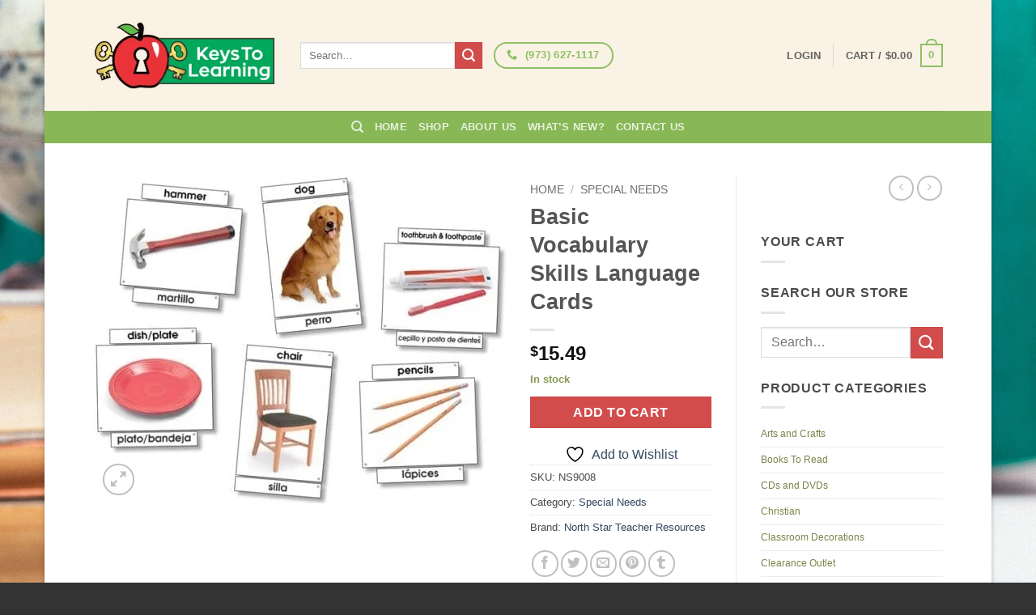

--- FILE ---
content_type: text/html; charset=UTF-8
request_url: https://keystolearningstore.com/product/basic-vocabulary-skills-language-cards/
body_size: 32296
content:
<!DOCTYPE html><html lang="en-US" class="loading-site no-js bg-fill"><head><script data-no-optimize="1">var litespeed_docref=sessionStorage.getItem("litespeed_docref");litespeed_docref&&(Object.defineProperty(document,"referrer",{get:function(){return litespeed_docref}}),sessionStorage.removeItem("litespeed_docref"));</script> <meta charset="UTF-8" /><link rel="profile" href="https://gmpg.org/xfn/11" /><link rel="pingback" href="https://keystolearningstore.com/xmlrpc.php" /> <script type="litespeed/javascript">document.documentElement.className=document.documentElement.className+' yes-js js_active js'</script> <script type="litespeed/javascript">(function(html){html.className=html.className.replace(/\bno-js\b/,'js')})(document.documentElement)</script> <meta name='robots' content='index, follow, max-image-preview:large, max-snippet:-1, max-video-preview:-1' /><style>img:is([sizes="auto" i], [sizes^="auto," i]) { contain-intrinsic-size: 3000px 1500px }</style><link rel="canonical" href="https://keystolearningstore.com/product/basic-vocabulary-skills-language-cards/" /><meta name="viewport" content="width=device-width, initial-scale=1" /><title>Basic Vocabulary Skills Language Cards - Keys to Learning Store</title><meta property="og:locale" content="en_US" /><meta property="og:type" content="article" /><meta property="og:title" content="Basic Vocabulary Skills Language Cards - Keys to Learning Store" /><meta property="og:description" content="An excellent tool for developing basic vocabulary skills, these full-color photos and matching word cards feature common objects found in everyday life." /><meta property="og:url" content="https://keystolearningstore.com/product/basic-vocabulary-skills-language-cards/" /><meta property="og:site_name" content="Keys to Learning Store" /><meta property="article:modified_time" content="2016-03-09T22:57:49+00:00" /><meta property="og:image" content="https://keystolearningstore.com/wp-content/uploads/imported/NSw9008_medium.jpg" /><meta name="twitter:card" content="summary_large_image" /><meta name="twitter:title" content="Basic Vocabulary Skills Language Cards - Keys to Learning Store" /><meta name="twitter:description" content="An excellent tool for developing basic vocabulary skills, these full-color photos and matching word cards feature common objects found in everyday life." /><meta name="twitter:image" content="https://keystolearningstore.com/wp-content/uploads/imported/NSw9008_medium.jpg" /><link rel='prefetch' href='https://keystolearningstore.com/wp-content/themes/flatsome/assets/js/flatsome.js?ver=e2eddd6c228105dac048' /><link rel='prefetch' href='https://keystolearningstore.com/wp-content/themes/flatsome/assets/js/chunk.slider.js?ver=3.20.4' /><link rel='prefetch' href='https://keystolearningstore.com/wp-content/themes/flatsome/assets/js/chunk.popups.js?ver=3.20.4' /><link rel='prefetch' href='https://keystolearningstore.com/wp-content/themes/flatsome/assets/js/chunk.tooltips.js?ver=3.20.4' /><link rel='prefetch' href='https://keystolearningstore.com/wp-content/themes/flatsome/assets/js/woocommerce.js?ver=1c9be63d628ff7c3ff4c' /><link rel="alternate" type="application/rss+xml" title="Keys to Learning Store &raquo; Feed" href="https://keystolearningstore.com/feed/" /><link rel="alternate" type="application/rss+xml" title="Keys to Learning Store &raquo; Comments Feed" href="https://keystolearningstore.com/comments/feed/" /><link rel="alternate" type="application/rss+xml" title="Keys to Learning Store &raquo; Basic Vocabulary Skills Language Cards Comments Feed" href="https://keystolearningstore.com/product/basic-vocabulary-skills-language-cards/feed/" /><link data-optimized="2" rel="stylesheet" href="https://keystolearningstore.com/wp-content/litespeed/css/cbcdc83312ed42fc7b1370683c760d2b.css?ver=2cae8" /><style id='wp-block-library-inline-css' type='text/css'>:root{--wp-admin-theme-color:#007cba;--wp-admin-theme-color--rgb:0,124,186;--wp-admin-theme-color-darker-10:#006ba1;--wp-admin-theme-color-darker-10--rgb:0,107,161;--wp-admin-theme-color-darker-20:#005a87;--wp-admin-theme-color-darker-20--rgb:0,90,135;--wp-admin-border-width-focus:2px;--wp-block-synced-color:#7a00df;--wp-block-synced-color--rgb:122,0,223;--wp-bound-block-color:var(--wp-block-synced-color)}@media (min-resolution:192dpi){:root{--wp-admin-border-width-focus:1.5px}}.wp-element-button{cursor:pointer}:root{--wp--preset--font-size--normal:16px;--wp--preset--font-size--huge:42px}:root .has-very-light-gray-background-color{background-color:#eee}:root .has-very-dark-gray-background-color{background-color:#313131}:root .has-very-light-gray-color{color:#eee}:root .has-very-dark-gray-color{color:#313131}:root .has-vivid-green-cyan-to-vivid-cyan-blue-gradient-background{background:linear-gradient(135deg,#00d084,#0693e3)}:root .has-purple-crush-gradient-background{background:linear-gradient(135deg,#34e2e4,#4721fb 50%,#ab1dfe)}:root .has-hazy-dawn-gradient-background{background:linear-gradient(135deg,#faaca8,#dad0ec)}:root .has-subdued-olive-gradient-background{background:linear-gradient(135deg,#fafae1,#67a671)}:root .has-atomic-cream-gradient-background{background:linear-gradient(135deg,#fdd79a,#004a59)}:root .has-nightshade-gradient-background{background:linear-gradient(135deg,#330968,#31cdcf)}:root .has-midnight-gradient-background{background:linear-gradient(135deg,#020381,#2874fc)}.has-regular-font-size{font-size:1em}.has-larger-font-size{font-size:2.625em}.has-normal-font-size{font-size:var(--wp--preset--font-size--normal)}.has-huge-font-size{font-size:var(--wp--preset--font-size--huge)}.has-text-align-center{text-align:center}.has-text-align-left{text-align:left}.has-text-align-right{text-align:right}#end-resizable-editor-section{display:none}.aligncenter{clear:both}.items-justified-left{justify-content:flex-start}.items-justified-center{justify-content:center}.items-justified-right{justify-content:flex-end}.items-justified-space-between{justify-content:space-between}.screen-reader-text{border:0;clip-path:inset(50%);height:1px;margin:-1px;overflow:hidden;padding:0;position:absolute;width:1px;word-wrap:normal!important}.screen-reader-text:focus{background-color:#ddd;clip-path:none;color:#444;display:block;font-size:1em;height:auto;left:5px;line-height:normal;padding:15px 23px 14px;text-decoration:none;top:5px;width:auto;z-index:100000}html :where(.has-border-color){border-style:solid}html :where([style*=border-top-color]){border-top-style:solid}html :where([style*=border-right-color]){border-right-style:solid}html :where([style*=border-bottom-color]){border-bottom-style:solid}html :where([style*=border-left-color]){border-left-style:solid}html :where([style*=border-width]){border-style:solid}html :where([style*=border-top-width]){border-top-style:solid}html :where([style*=border-right-width]){border-right-style:solid}html :where([style*=border-bottom-width]){border-bottom-style:solid}html :where([style*=border-left-width]){border-left-style:solid}html :where(img[class*=wp-image-]){height:auto;max-width:100%}:where(figure){margin:0 0 1em}html :where(.is-position-sticky){--wp-admin--admin-bar--position-offset:var(--wp-admin--admin-bar--height,0px)}@media screen and (max-width:600px){html :where(.is-position-sticky){--wp-admin--admin-bar--position-offset:0px}}</style><style id='woocommerce-inline-inline-css' type='text/css'>.woocommerce form .form-row .required { visibility: visible; }</style><style id='yith-wcan-shortcodes-inline-css' type='text/css'>:root{
	--yith-wcan-filters_colors_titles: #434343;
	--yith-wcan-filters_colors_background: #FFFFFF;
	--yith-wcan-filters_colors_accent: #A7144C;
	--yith-wcan-filters_colors_accent_r: 167;
	--yith-wcan-filters_colors_accent_g: 20;
	--yith-wcan-filters_colors_accent_b: 76;
	--yith-wcan-color_swatches_border_radius: 100%;
	--yith-wcan-color_swatches_size: 30px;
	--yith-wcan-labels_style_background: #FFFFFF;
	--yith-wcan-labels_style_background_hover: #A7144C;
	--yith-wcan-labels_style_background_active: #A7144C;
	--yith-wcan-labels_style_text: #434343;
	--yith-wcan-labels_style_text_hover: #FFFFFF;
	--yith-wcan-labels_style_text_active: #FFFFFF;
	--yith-wcan-anchors_style_text: #434343;
	--yith-wcan-anchors_style_text_hover: #A7144C;
	--yith-wcan-anchors_style_text_active: #A7144C;
}</style><style id='flatsome-main-inline-css' type='text/css'>@font-face {
				font-family: "fl-icons";
				font-display: block;
				src: url(https://keystolearningstore.com/wp-content/themes/flatsome/assets/css/icons/fl-icons.eot?v=3.20.4);
				src:
					url(https://keystolearningstore.com/wp-content/themes/flatsome/assets/css/icons/fl-icons.eot#iefix?v=3.20.4) format("embedded-opentype"),
					url(https://keystolearningstore.com/wp-content/themes/flatsome/assets/css/icons/fl-icons.woff2?v=3.20.4) format("woff2"),
					url(https://keystolearningstore.com/wp-content/themes/flatsome/assets/css/icons/fl-icons.ttf?v=3.20.4) format("truetype"),
					url(https://keystolearningstore.com/wp-content/themes/flatsome/assets/css/icons/fl-icons.woff?v=3.20.4) format("woff"),
					url(https://keystolearningstore.com/wp-content/themes/flatsome/assets/css/icons/fl-icons.svg?v=3.20.4#fl-icons) format("svg");
			}</style> <script type="litespeed/javascript">window._nslDOMReady=(function(){const executedCallbacks=new Set();return function(callback){if(executedCallbacks.has(callback))return;const wrappedCallback=function(){if(executedCallbacks.has(callback))return;executedCallbacks.add(callback);callback()};if(document.readyState==="complete"||document.readyState==="interactive"){wrappedCallback()}else{document.addEventListener("DOMContentLiteSpeedLoaded",wrappedCallback)}}})()</script><script type="litespeed/javascript" data-src="https://keystolearningstore.com/wp-includes/js/jquery/jquery.min.js" id="jquery-core-js"></script> <script id="wc-add-to-cart-js-extra" type="litespeed/javascript">var wc_add_to_cart_params={"ajax_url":"\/wp-admin\/admin-ajax.php","wc_ajax_url":"\/?wc-ajax=%%endpoint%%","i18n_view_cart":"View cart","cart_url":"https:\/\/keystolearningstore.com\/cart\/","is_cart":"","cart_redirect_after_add":"no"}</script> <script id="wc-single-product-js-extra" type="litespeed/javascript">var wc_single_product_params={"i18n_required_rating_text":"Please select a rating","i18n_rating_options":["1 of 5 stars","2 of 5 stars","3 of 5 stars","4 of 5 stars","5 of 5 stars"],"i18n_product_gallery_trigger_text":"View full-screen image gallery","review_rating_required":"yes","flexslider":{"rtl":!1,"animation":"slide","smoothHeight":!0,"directionNav":!1,"controlNav":"thumbnails","slideshow":!1,"animationSpeed":500,"animationLoop":!1,"allowOneSlide":!1},"zoom_enabled":"","zoom_options":[],"photoswipe_enabled":"1","photoswipe_options":{"shareEl":!1,"closeOnScroll":!1,"history":!1,"hideAnimationDuration":0,"showAnimationDuration":0},"flexslider_enabled":""}</script> <link rel="https://api.w.org/" href="https://keystolearningstore.com/wp-json/" /><link rel="alternate" title="JSON" type="application/json" href="https://keystolearningstore.com/wp-json/wp/v2/product/3304" /><link rel="EditURI" type="application/rsd+xml" title="RSD" href="https://keystolearningstore.com/xmlrpc.php?rsd" /><link rel='shortlink' href='https://keystolearningstore.com/?p=3304' /><link rel="alternate" title="oEmbed (JSON)" type="application/json+oembed" href="https://keystolearningstore.com/wp-json/oembed/1.0/embed?url=https%3A%2F%2Fkeystolearningstore.com%2Fproduct%2Fbasic-vocabulary-skills-language-cards%2F" /><link rel="alternate" title="oEmbed (XML)" type="text/xml+oembed" href="https://keystolearningstore.com/wp-json/oembed/1.0/embed?url=https%3A%2F%2Fkeystolearningstore.com%2Fproduct%2Fbasic-vocabulary-skills-language-cards%2F&#038;format=xml" /> <script type="litespeed/javascript">(function(url){if(/(?:Chrome\/26\.0\.1410\.63 Safari\/537\.31|WordfenceTestMonBot)/.test(navigator.userAgent)){return}
var addEvent=function(evt,handler){if(window.addEventListener){document.addEventListener(evt,handler,!1)}else if(window.attachEvent){document.attachEvent('on'+evt,handler)}};var removeEvent=function(evt,handler){if(window.removeEventListener){document.removeEventListener(evt,handler,!1)}else if(window.detachEvent){document.detachEvent('on'+evt,handler)}};var evts='contextmenu dblclick drag dragend dragenter dragleave dragover dragstart drop keydown keypress keyup mousedown mousemove mouseout mouseover mouseup mousewheel scroll'.split(' ');var logHuman=function(){if(window.wfLogHumanRan){return}
window.wfLogHumanRan=!0;var wfscr=document.createElement('script');wfscr.type='text/javascript';wfscr.async=!0;wfscr.src=url+'&r='+Math.random();(document.getElementsByTagName('head')[0]||document.getElementsByTagName('body')[0]).appendChild(wfscr);for(var i=0;i<evts.length;i++){removeEvent(evts[i],logHuman)}};for(var i=0;i<evts.length;i++){addEvent(evts[i],logHuman)}})('//keystolearningstore.com/?wordfence_lh=1&hid=EDD31CBFEC6138C98A73B7662F3FE5D9')</script><script type="litespeed/javascript">(function(i,s,o,g,r,a,m){i.GoogleAnalyticsObject=r;i[r]=i[r]||function(){(i[r].q=i[r].q||[]).push(arguments)},i[r].l=1*new Date();a=s.createElement(o),m=s.getElementsByTagName(o)[0];a.async=1;a.src=g;m.parentNode.insertBefore(a,m)})(window,document,'script','https://www.google-analytics.com/analytics.js','ga');ga('create','UA-22282087-68','auto');ga('send','pageview')</script> <noscript><style>.woocommerce-product-gallery{ opacity: 1 !important; }</style></noscript><link rel="icon" href="https://keystolearningstore.com/wp-content/uploads/2015/11/cropped-keys-to-learning-icon-150x150.png" sizes="32x32" /><link rel="icon" href="https://keystolearningstore.com/wp-content/uploads/2015/11/cropped-keys-to-learning-icon-300x300.png" sizes="192x192" /><link rel="apple-touch-icon" href="https://keystolearningstore.com/wp-content/uploads/2015/11/cropped-keys-to-learning-icon-180x180.png" /><meta name="msapplication-TileImage" content="https://keystolearningstore.com/wp-content/uploads/2015/11/cropped-keys-to-learning-icon-300x300.png" /><style id="custom-css" type="text/css">:root {--primary-color: #8ec164;--fs-color-primary: #8ec164;--fs-color-secondary: #d34c4c;--fs-color-success: #879952;--fs-color-alert: #b20000;--fs-color-base: #4a4a4a;--fs-experimental-link-color: #334862;--fs-experimental-link-color-hover: #111;}.tooltipster-base {--tooltip-color: #fff;--tooltip-bg-color: #000;}.off-canvas-right .mfp-content, .off-canvas-left .mfp-content {--drawer-width: 300px;}.off-canvas .mfp-content.off-canvas-cart {--drawer-width: 360px;}html{background-image: url('https://keystolearningstore.com/wp-content/uploads/2015/11/site-background.jpg.webp');}.sticky-add-to-cart--active, #wrapper,#main,#main.dark{background-color: #FFF}.header-main{height: 137px}#logo img{max-height: 137px}#logo{width:226px;}.header-top{min-height: 30px}.transparent .header-main{height: 90px}.transparent #logo img{max-height: 90px}.has-transparent + .page-title:first-of-type,.has-transparent + #main > .page-title,.has-transparent + #main > div > .page-title,.has-transparent + #main .page-header-wrapper:first-of-type .page-title{padding-top: 140px;}.header.show-on-scroll,.stuck .header-main{height:80px!important}.stuck #logo img{max-height: 80px!important}.header-bg-color {background-color: #f9f2e5}.header-bg-image {background-image: url('https://keystolearningstore.com/wp-content/uploads/2015/11/header.jpg.webp');}.header-bg-image {background-repeat: repeat;}.header-bottom {background-color: #88b756}@media (max-width: 549px) {.header-main{height: 70px}#logo img{max-height: 70px}}.header-top{background-color:#b7b2a8!important;}.badge-inner.new-bubble{background-color: #7a9c59}.shop-page-title.featured-title .title-bg{ background-image: url(https://keystolearningstore.com/wp-content/uploads/imported/NSw9008_medium.jpg.webp)!important;}@media screen and (min-width: 550px){.products .box-vertical .box-image{min-width: 247px!important;width: 247px!important;}}.footer-1{background-image: url('https://keystolearningstore.com/wp-content/uploads/2015/11/footer.jpg.webp');}.footer-2{background-image: url('https://keystolearningstore.com/wp-content/uploads/2015/11/footer.jpg.webp');}.footer-1{background-color: #fff}.footer-2{background-color: #f9f2e5}.absolute-footer, html{background-color: #333}.nav-vertical-fly-out > li + li {border-top-width: 1px; border-top-style: solid;}/* Custom CSS */.widget_product_categories li a, .widget_layered_nav li a, .widget_layered_nav li span:not(.count), .widget_layered_nav_filters li a {font-size: 75%;padding: 4px 0px;color: #7b8448;}.welcomeTextKeys p{padding-left:10%;padding-right: 10%;}h3.breadcrumb {font-size: 12px!important;}h3.section-title.title_bold, h3.section-title.title_bold_center{margin-top: 0px;margin-bottom: 30px;}.ux_banner{margin-bottom: 0px;padding-bottom: 0px;}.category-page{padding-top: 10px;}#content>.ux_banner, #content>.ux_block>.ux_banner{margin-bottom: 10px;}h3.alt-font{font-size: 40px!important;}.bg-overlay {background-color:rgba(12,12,12,0.25)!important;}.container .woocommerce-message {padding: 0 0 6px;font-size: 18px;font-weight: 800;color: #729B50;}.container .woocommerce-message a {padding: 0 0 6px;font-size: 18px;font-weight: 800;color: #00afea;}.label-new.menu-item > a:after{content:"New";}.label-hot.menu-item > a:after{content:"Hot";}.label-sale.menu-item > a:after{content:"Sale";}.label-popular.menu-item > a:after{content:"Popular";}</style><style type="text/css" id="wp-custom-css">@media only screen and (min-width:280px) and (max-width: 319px){
.AuthorizeNetSeal{
margin-top: -22% !important;
position: absolute !important;
left: 95px !important;
}


.godaddy-seal{
position: absolute !important;
right: 64px !important;
top: -33px !important;
}
.logos{
margin-top: 60% !important;
}
}

@media only screen and (min-width:320px) and (max-width: 359px){
.AuthorizeNetSeal{
margin-top: -22% !important;
position: absolute !important;
left: 165px !important;
}

.CompliAssure{
position: absolute !important;
right: 25px !important;
 top: 10px !important;		
}  
	
.godaddy-seal{
position: absolute !important;
right: 40px !important;
top: -33px !important;
}
.logos{
margin-top: 60% !important;
}
}

@media only screen and (min-width:360px) and (max-width: 400px){
.AuthorizeNetSeal{
margin-top: -22% !important;
position: absolute !important;
left: 190px !important;
}

.CompliAssure{
position: absolute !important;
right: 36px !important;
 top: 10px !important;		
}  
	
.godaddy-seal{
position: absolute !important;
right: 45px !important;
top: -33px !important;
}
.logos{
margin-top: 60% !important;
}
}

@media only screen and (min-width:401px) and (max-width: 539px){
.AuthorizeNetSeal{
margin-top: -29% !important;
position: absolute !important;
left: 227px !important;
}

.CompliAssure{
position: absolute !important;
right: 60px !important;
 top: 35px !important;		
}  
	
.godaddy-seal{
position: absolute !important;
right: 77px !important;
top: -23px !important;
}
.logos{
margin-top: 60% !important;
}
}



@media only screen and (min-width:540px) and (max-width: 599px){
.AuthorizeNetSeal{
margin-top: -20% !important;
position: absolute !important;
left: 130px !important;
}

.CompliAssure{
position: absolute !important;
right: 120px !important;
 top: 22px !important;		
}  
	
.godaddy-seal{
position: absolute !important;
right: -42px !important;
top: 37px !important;
}
.logos{
margin-top: 24% !important;
}
}

@media only screen and (min-width:600px) and (max-width: 767px){
.AuthorizeNetSeal{
margin-top: -20% !important;
position: absolute !important;
left: 170px !important;
}

.CompliAssure{
position: absolute !important;
right: 135px !important;
 top: 22px !important;		
}  
	
.godaddy-seal{
position: absolute !important;
right: -30px !important;
top: 37px !important;
}
.logos{
margin-top: 24% !important;
}
}

@media only screen and (min-width:768px) and (max-width: 1023px){
.AuthorizeNetSeal{
margin-top: -20% !important;
position: absolute !important;
left: 199px !important;
}

.CompliAssure{
position: absolute !important;
right: 170px !important;
 top: 32px !important;		
}  
	
.godaddy-seal{
position: absolute !important;
right: -40px !important;
top: 50px !important;
}
.logos{
margin-top: 24% !important;
}
}

@media only screen and (min-width:1024px) and (max-width: 1025px){
.AuthorizeNetSeal{
margin-top: 0% !important;
position: absolute !important;
/*left: 199px !important;*/
	width: 20% !important;
}

.CompliAssure{
position: absolute !important;
right: 90px !important;
/*top: 32px !important;		*/
	width:35% !important;
}  
	
.godaddy-seal{
position: absolute !important;
right: -48px !important;
top: 15px !important;
	
}

}

.page-id-50 div#ninja_forms_field_5_div_wrap {
    margin-top: 10px;
}


/*footer payment buttons */
@media only screen and (min-width:320px) and (max-width:849px){
#text-2 {
    margin-left: -17%;
}
}


@media only screen and (min-width:850px) {
#text-2 {
    margin-left: -5%;
}
}

/*footer payment buttons ends */</style><style id="kirki-inline-styles"></style></head><body data-rsssl=1 class="wp-singular product-template-default single single-product postid-3304 wp-theme-flatsome wp-child-theme-flatsome-child theme-flatsome woocommerce woocommerce-page woocommerce-no-js yith-wcan-free boxed bg-fill box-shadow lightbox nav-dropdown-has-arrow nav-dropdown-has-shadow nav-dropdown-has-border"><a class="skip-link screen-reader-text" href="#main">Skip to content</a><div id="wrapper"><header id="header" class="header has-sticky sticky-jump"><div class="header-wrapper"><div id="masthead" class="header-main has-sticky-logo"><div class="header-inner flex-row container logo-left medium-logo-center" role="navigation"><div id="logo" class="flex-col logo"><a href="https://keystolearningstore.com/" title="Keys to Learning Store" rel="home">
<img data-lazyloaded="1" src="[data-uri]" width="300" height="111" data-src="https://keystolearningstore.com/wp-content/uploads/2015/11/keys-to-learning-logo.png.webp" class="header-logo-sticky" alt="Keys to Learning Store"/><img data-lazyloaded="1" src="[data-uri]" width="300" height="111" data-src="https://keystolearningstore.com/wp-content/uploads/2015/11/keys-to-learning-logo.png.webp" class="header_logo header-logo" alt="Keys to Learning Store"/><img data-lazyloaded="1" src="[data-uri]" width="300" height="111" data-src="https://keystolearningstore.com/wp-content/uploads/2015/11/keys-to-learning-logo.png.webp" class="header-logo-dark" alt="Keys to Learning Store"/></a></div><div class="flex-col show-for-medium flex-left"><ul class="mobile-nav nav nav-left "><li class="nav-icon has-icon">
<a href="#" class="is-small" data-open="#main-menu" data-pos="left" data-bg="main-menu-overlay" role="button" aria-label="Menu" aria-controls="main-menu" aria-expanded="false" aria-haspopup="dialog" data-flatsome-role-button>
<i class="icon-menu" aria-hidden="true"></i>					</a></li></ul></div><div class="flex-col hide-for-medium flex-left
flex-grow"><ul class="header-nav header-nav-main nav nav-left  nav-size-100% nav-uppercase" ><li class="header-search-form search-form html relative has-icon"><div class="header-search-form-wrapper"><div class="searchform-wrapper ux-search-box relative is-normal"><form role="search" method="get" class="searchform" action="https://keystolearningstore.com/"><div class="flex-row relative"><div class="flex-col flex-grow">
<label class="screen-reader-text" for="woocommerce-product-search-field-0">Search for:</label>
<input type="search" id="woocommerce-product-search-field-0" class="search-field mb-0" placeholder="Search&hellip;" value="" name="s" />
<input type="hidden" name="post_type" value="product" /></div><div class="flex-col">
<button type="submit" value="Search" class="ux-search-submit submit-button secondary button  icon mb-0" aria-label="Submit">
<i class="icon-search" aria-hidden="true"></i>			</button></div></div><div class="live-search-results text-left z-top"></div></form></div></div></li><li class="html custom html_nav_position_text_top"><div class="header-button"><a href="tel:%20(973)%20627-1117" title="Contact us today" class="button primary is-outline circle has-tooltip" style="border-width:2px;">
<i class="icon-phone" aria-hidden="true"></i>	<span> (973) 627-1117</span>
</a></div></li></ul></div><div class="flex-col hide-for-medium flex-right"><ul class="header-nav header-nav-main nav nav-right  nav-size-100% nav-uppercase"><li class="account-item has-icon"><a href="https://keystolearningstore.com/my-account/" class="nav-top-link nav-top-not-logged-in is-small" title="Login">
<span>
Login			</span>
</a></li><li class="header-divider"></li><li class="cart-item has-icon has-dropdown"><a href="https://keystolearningstore.com/cart/" class="header-cart-link nav-top-link is-small" title="Cart" aria-label="View cart" aria-expanded="false" aria-haspopup="true" role="button" data-flatsome-role-button><span class="header-cart-title">
Cart   /      <span class="cart-price"><span class="woocommerce-Price-amount amount"><bdi><span class="woocommerce-Price-currencySymbol">&#36;</span>0.00</bdi></span></span>
</span><span class="cart-icon image-icon">
<strong>0</strong>
</span>
</a><ul class="nav-dropdown nav-dropdown-default"><li class="html widget_shopping_cart"><div class="widget_shopping_cart_content"><div class="ux-mini-cart-empty flex flex-row-col text-center pt pb"><div class="ux-mini-cart-empty-icon">
<svg aria-hidden="true" xmlns="http://www.w3.org/2000/svg" viewBox="0 0 17 19" style="opacity:.1;height:80px;">
<path d="M8.5 0C6.7 0 5.3 1.2 5.3 2.7v2H2.1c-.3 0-.6.3-.7.7L0 18.2c0 .4.2.8.6.8h15.7c.4 0 .7-.3.7-.7v-.1L15.6 5.4c0-.3-.3-.6-.7-.6h-3.2v-2c0-1.6-1.4-2.8-3.2-2.8zM6.7 2.7c0-.8.8-1.4 1.8-1.4s1.8.6 1.8 1.4v2H6.7v-2zm7.5 3.4 1.3 11.5h-14L2.8 6.1h2.5v1.4c0 .4.3.7.7.7.4 0 .7-.3.7-.7V6.1h3.5v1.4c0 .4.3.7.7.7s.7-.3.7-.7V6.1h2.6z" fill-rule="evenodd" clip-rule="evenodd" fill="currentColor"></path>
</svg></div><p class="woocommerce-mini-cart__empty-message empty">No products in the cart.</p><p class="return-to-shop">
<a class="button primary wc-backward" href="https://keystolearningstore.com/shop/">
Return to shop				</a></p></div></div></li></ul></li></ul></div><div class="flex-col show-for-medium flex-right"><ul class="mobile-nav nav nav-right "><li class="cart-item has-icon"><a href="https://keystolearningstore.com/cart/" class="header-cart-link nav-top-link is-small off-canvas-toggle" title="Cart" aria-label="View cart" aria-expanded="false" aria-haspopup="dialog" role="button" data-open="#cart-popup" data-class="off-canvas-cart" data-pos="right" aria-controls="cart-popup" data-flatsome-role-button><span class="cart-icon image-icon">
<strong>0</strong>
</span>
</a><div id="cart-popup" class="mfp-hide"><div class="cart-popup-inner inner-padding cart-popup-inner--sticky"><div class="cart-popup-title text-center">
<span class="heading-font uppercase">Cart</span><div class="is-divider"></div></div><div class="widget_shopping_cart"><div class="widget_shopping_cart_content"><div class="ux-mini-cart-empty flex flex-row-col text-center pt pb"><div class="ux-mini-cart-empty-icon">
<svg aria-hidden="true" xmlns="http://www.w3.org/2000/svg" viewBox="0 0 17 19" style="opacity:.1;height:80px;">
<path d="M8.5 0C6.7 0 5.3 1.2 5.3 2.7v2H2.1c-.3 0-.6.3-.7.7L0 18.2c0 .4.2.8.6.8h15.7c.4 0 .7-.3.7-.7v-.1L15.6 5.4c0-.3-.3-.6-.7-.6h-3.2v-2c0-1.6-1.4-2.8-3.2-2.8zM6.7 2.7c0-.8.8-1.4 1.8-1.4s1.8.6 1.8 1.4v2H6.7v-2zm7.5 3.4 1.3 11.5h-14L2.8 6.1h2.5v1.4c0 .4.3.7.7.7.4 0 .7-.3.7-.7V6.1h3.5v1.4c0 .4.3.7.7.7s.7-.3.7-.7V6.1h2.6z" fill-rule="evenodd" clip-rule="evenodd" fill="currentColor"></path>
</svg></div><p class="woocommerce-mini-cart__empty-message empty">No products in the cart.</p><p class="return-to-shop">
<a class="button primary wc-backward" href="https://keystolearningstore.com/shop/">
Return to shop				</a></p></div></div></div></div></div></li></ul></div></div><div class="container"><div class="top-divider full-width"></div></div></div><div id="wide-nav" class="header-bottom wide-nav nav-dark flex-has-center hide-for-medium"><div class="flex-row container"><div class="flex-col hide-for-medium flex-center"><ul class="nav header-nav header-bottom-nav nav-center  nav-uppercase"><li class="header-search header-search-dropdown has-icon has-dropdown menu-item-has-children">
<a href="#" aria-label="Search" aria-haspopup="true" aria-expanded="false" aria-controls="ux-search-dropdown" class="nav-top-link is-small"><i class="icon-search" aria-hidden="true"></i></a><ul id="ux-search-dropdown" class="nav-dropdown nav-dropdown-default"><li class="header-search-form search-form html relative has-icon"><div class="header-search-form-wrapper"><div class="searchform-wrapper ux-search-box relative is-normal"><form role="search" method="get" class="searchform" action="https://keystolearningstore.com/"><div class="flex-row relative"><div class="flex-col flex-grow">
<label class="screen-reader-text" for="woocommerce-product-search-field-1">Search for:</label>
<input type="search" id="woocommerce-product-search-field-1" class="search-field mb-0" placeholder="Search&hellip;" value="" name="s" />
<input type="hidden" name="post_type" value="product" /></div><div class="flex-col">
<button type="submit" value="Search" class="ux-search-submit submit-button secondary button  icon mb-0" aria-label="Submit">
<i class="icon-search" aria-hidden="true"></i>			</button></div></div><div class="live-search-results text-left z-top"></div></form></div></div></li></ul></li><li id="menu-item-48" class="menu-item menu-item-type-post_type menu-item-object-page menu-item-home menu-item-48 menu-item-design-default"><a href="https://keystolearningstore.com/" class="nav-top-link">Home</a></li><li id="menu-item-49" class="menu-item menu-item-type-post_type menu-item-object-page current_page_parent menu-item-49 menu-item-design-default"><a href="https://keystolearningstore.com/shop/" class="nav-top-link">Shop</a></li><li id="menu-item-47" class="menu-item menu-item-type-post_type menu-item-object-page menu-item-47 menu-item-design-default"><a href="https://keystolearningstore.com/about-us/" class="nav-top-link">About Us</a></li><li id="menu-item-247" class="menu-item menu-item-type-post_type menu-item-object-page menu-item-247 menu-item-design-default"><a href="https://keystolearningstore.com/whats-new/" class="nav-top-link">What&#8217;s New?</a></li><li id="menu-item-58" class="menu-item menu-item-type-post_type menu-item-object-page menu-item-58 menu-item-design-default"><a href="https://keystolearningstore.com/contact-us/" class="nav-top-link">Contact Us</a></li></ul></div></div></div><div class="header-bg-container fill"><div class="header-bg-image fill"></div><div class="header-bg-color fill"></div></div></div></header><main id="main" class=""><div class="shop-container"><div class="container"><div class="woocommerce-notices-wrapper"></div></div><div id="product-3304" class="product type-product post-3304 status-publish first instock product_cat-special-needs has-post-thumbnail taxable shipping-taxable purchasable product-type-simple"><div class="product-container"><div class="product-main"><div class="row mb-0 content-row"><div class="product-gallery col large-6"><div class="product-images relative mb-half has-hover woocommerce-product-gallery woocommerce-product-gallery--with-images woocommerce-product-gallery--columns-4 images" data-columns="4"><div class="badge-container is-larger absolute left top z-1"></div><div class="image-tools absolute top show-on-hover right z-3"><div class="wishlist-icon">
<button class="wishlist-button button is-outline circle icon" aria-label="Wishlist">
<i class="icon-heart" aria-hidden="true"></i>			</button><div class="wishlist-popup dark"><div
class="yith-wcwl-add-to-wishlist add-to-wishlist-3304 yith-wcwl-add-to-wishlist--link-style yith-wcwl-add-to-wishlist--single wishlist-fragment on-first-load"
data-fragment-ref="3304"
data-fragment-options="{&quot;base_url&quot;:&quot;&quot;,&quot;product_id&quot;:3304,&quot;parent_product_id&quot;:0,&quot;product_type&quot;:&quot;simple&quot;,&quot;is_single&quot;:true,&quot;in_default_wishlist&quot;:false,&quot;show_view&quot;:true,&quot;browse_wishlist_text&quot;:&quot;Browse Wishlist&quot;,&quot;already_in_wishslist_text&quot;:&quot;The product is already in the wishlist!&quot;,&quot;product_added_text&quot;:&quot;Product added!&quot;,&quot;available_multi_wishlist&quot;:false,&quot;disable_wishlist&quot;:false,&quot;show_count&quot;:false,&quot;ajax_loading&quot;:false,&quot;loop_position&quot;:false,&quot;item&quot;:&quot;add_to_wishlist&quot;}"
><div class="yith-wcwl-add-button">
<a
href="?add_to_wishlist=3304&#038;_wpnonce=1adaceae9b"
class="add_to_wishlist single_add_to_wishlist"
data-product-id="3304"
data-product-type="simple"
data-original-product-id="0"
data-title="Add to Wishlist"
rel="nofollow"
>
<svg id="yith-wcwl-icon-heart-outline" class="yith-wcwl-icon-svg" fill="none" stroke-width="1.5" stroke="currentColor" viewBox="0 0 24 24" xmlns="http://www.w3.org/2000/svg">
<path stroke-linecap="round" stroke-linejoin="round" d="M21 8.25c0-2.485-2.099-4.5-4.688-4.5-1.935 0-3.597 1.126-4.312 2.733-.715-1.607-2.377-2.733-4.313-2.733C5.1 3.75 3 5.765 3 8.25c0 7.22 9 12 9 12s9-4.78 9-12Z"></path>
</svg>		<span>Add to Wishlist</span>
</a></div></div></div></div></div><div class="woocommerce-product-gallery__wrapper product-gallery-slider slider slider-nav-small mb-half has-image-zoom"
data-flickity-options='{
"cellAlign": "center",
"wrapAround": true,
"autoPlay": false,
"prevNextButtons":true,
"adaptiveHeight": true,
"imagesLoaded": true,
"lazyLoad": 1,
"dragThreshold" : 15,
"pageDots": false,
"rightToLeft": false       }'><div data-thumb="https://keystolearningstore.com/wp-content/uploads/imported/NSw9008_medium-100x100.jpg.webp" data-thumb-alt="Cards" data-thumb-srcset="https://keystolearningstore.com/wp-content/uploads/imported/NSw9008_medium-100x100.jpg.webp 100w, https://keystolearningstore.com/wp-content/uploads/imported/NSw9008_medium-150x150.jpg.webp 150w"  data-thumb-sizes="(max-width: 100px) 100vw, 100px" class="woocommerce-product-gallery__image slide first"><a href="https://keystolearningstore.com/wp-content/uploads/imported/NSw9008_medium.jpg"><img width="510" height="405" src="https://keystolearningstore.com/wp-content/uploads/imported/NSw9008_medium-510x405.jpg.webp" class="wp-post-image ux-skip-lazy" alt="Cards" data-caption="" data-src="https://keystolearningstore.com/wp-content/uploads/imported/NSw9008_medium.jpg.webp" data-large_image="https://keystolearningstore.com/wp-content/uploads/imported/NSw9008_medium.jpg" data-large_image_width="600" data-large_image_height="477" decoding="async" fetchpriority="high" srcset="https://keystolearningstore.com/wp-content/uploads/imported/NSw9008_medium-510x405.jpg.webp 510w, https://keystolearningstore.com/wp-content/uploads/imported/NSw9008_medium-300x239.jpg.webp 300w, https://keystolearningstore.com/wp-content/uploads/imported/NSw9008_medium.jpg.webp 600w" sizes="(max-width: 510px) 100vw, 510px" /></a></div></div><div class="image-tools absolute bottom left z-3">
<a role="button" href="#product-zoom" class="zoom-button button is-outline circle icon tooltip hide-for-small" title="Zoom" aria-label="Zoom" data-flatsome-role-button><i class="icon-expand" aria-hidden="true"></i></a></div></div></div><div class="product-info summary col-fit col-divided col entry-summary product-summary"><nav class="woocommerce-breadcrumb breadcrumbs uppercase" aria-label="Breadcrumb"><a href="https://keystolearningstore.com">Home</a> <span class="divider">&#47;</span> <a href="https://keystolearningstore.com/product-category/special-needs/">Special Needs</a></nav><h1 class="product-title product_title entry-title">
Basic Vocabulary Skills Language Cards</h1><div class="is-divider small"></div><ul class="next-prev-thumbs is-small show-for-medium"><li class="prod-dropdown has-dropdown">
<a href="https://keystolearningstore.com/product/emotions-language-cards/" rel="next" class="button icon is-outline circle" aria-label="Next product">
<i class="icon-angle-left" aria-hidden="true"></i>              </a><div class="nav-dropdown">
<a title="Emotions Language Cards" href="https://keystolearningstore.com/product/emotions-language-cards/">
<img data-lazyloaded="1" src="[data-uri]" width="100" height="100" data-src="https://keystolearningstore.com/wp-content/uploads/imported/NSw9019_medium-100x100.jpg.webp" class="attachment-woocommerce_gallery_thumbnail size-woocommerce_gallery_thumbnail wp-post-image" alt="A group of children with different expressions on them." decoding="async" data-srcset="https://keystolearningstore.com/wp-content/uploads/imported/NSw9019_medium-100x100.jpg.webp 100w, https://keystolearningstore.com/wp-content/uploads/imported/NSw9019_medium-150x150.jpg.webp 150w" data-sizes="(max-width: 100px) 100vw, 100px" /></a></div></li><li class="prod-dropdown has-dropdown">
<a href="https://keystolearningstore.com/product/a-word-in-a-hand-book-one/" rel="previous" class="button icon is-outline circle" aria-label="Previous product">
<i class="icon-angle-right" aria-hidden="true"></i>              </a><div class="nav-dropdown">
<a title="A Word in a Hand: Book One" href="https://keystolearningstore.com/product/a-word-in-a-hand-book-one/">
<img data-lazyloaded="1" src="[data-uri]" width="100" height="100" data-src="https://keystolearningstore.com/wp-content/uploads/imported/th_008__Word_in_Hand_1-100x100.jpg.webp" class="attachment-woocommerce_gallery_thumbnail size-woocommerce_gallery_thumbnail wp-post-image" alt="A Word in the Hand" decoding="async" data-srcset="https://keystolearningstore.com/wp-content/uploads/imported/th_008__Word_in_Hand_1-100x100.jpg.webp 100w, https://keystolearningstore.com/wp-content/uploads/imported/th_008__Word_in_Hand_1-150x150.jpg.webp 150w" data-sizes="(max-width: 100px) 100vw, 100px" /></a></div></li></ul><div class="price-wrapper"><p class="price product-page-price ">
<span class="woocommerce-Price-amount amount"><bdi><span class="woocommerce-Price-currencySymbol">&#36;</span>15.49</bdi></span></p></div><p class="stock in-stock">In stock</p><form class="cart" action="https://keystolearningstore.com/product/basic-vocabulary-skills-language-cards/" method="post" enctype='multipart/form-data'><div class="ux-quantity quantity buttons_added hidden">
<input type="button" value="-" class="ux-quantity__button ux-quantity__button--minus button minus is-form" aria-label="Reduce quantity of Basic Vocabulary Skills Language Cards">				<label class="screen-reader-text" for="quantity_6972208992c2f">Basic Vocabulary Skills Language Cards quantity</label>
<input
type="hidden"
id="quantity_6972208992c2f"
class="input-text qty text"
name="quantity"
value="1"
aria-label="Product quantity"
min="1"
max="1"
step="1"
placeholder=""
inputmode="numeric"
autocomplete="off"
/>
<input type="button" value="+" class="ux-quantity__button ux-quantity__button--plus button plus is-form" aria-label="Increase quantity of Basic Vocabulary Skills Language Cards"></div>
<button type="submit" name="add-to-cart" value="3304" class="single_add_to_cart_button button alt">Add to cart</button></form><div
class="yith-wcwl-add-to-wishlist add-to-wishlist-3304 yith-wcwl-add-to-wishlist--link-style yith-wcwl-add-to-wishlist--single wishlist-fragment on-first-load"
data-fragment-ref="3304"
data-fragment-options="{&quot;base_url&quot;:&quot;&quot;,&quot;product_id&quot;:3304,&quot;parent_product_id&quot;:0,&quot;product_type&quot;:&quot;simple&quot;,&quot;is_single&quot;:true,&quot;in_default_wishlist&quot;:false,&quot;show_view&quot;:true,&quot;browse_wishlist_text&quot;:&quot;Browse Wishlist&quot;,&quot;already_in_wishslist_text&quot;:&quot;The product is already in the wishlist!&quot;,&quot;product_added_text&quot;:&quot;Product added!&quot;,&quot;available_multi_wishlist&quot;:false,&quot;disable_wishlist&quot;:false,&quot;show_count&quot;:false,&quot;ajax_loading&quot;:false,&quot;loop_position&quot;:false,&quot;item&quot;:&quot;add_to_wishlist&quot;}"
><div class="yith-wcwl-add-button">
<a
href="?add_to_wishlist=3304&#038;_wpnonce=1adaceae9b"
class="add_to_wishlist single_add_to_wishlist"
data-product-id="3304"
data-product-type="simple"
data-original-product-id="0"
data-title="Add to Wishlist"
rel="nofollow"
>
<svg id="yith-wcwl-icon-heart-outline" class="yith-wcwl-icon-svg" fill="none" stroke-width="1.5" stroke="currentColor" viewBox="0 0 24 24" xmlns="http://www.w3.org/2000/svg">
<path stroke-linecap="round" stroke-linejoin="round" d="M21 8.25c0-2.485-2.099-4.5-4.688-4.5-1.935 0-3.597 1.126-4.312 2.733-.715-1.607-2.377-2.733-4.313-2.733C5.1 3.75 3 5.765 3 8.25c0 7.22 9 12 9 12s9-4.78 9-12Z"></path>
</svg>		<span>Add to Wishlist</span>
</a></div></div><div class="product_meta">
<span class="sku_wrapper">SKU: <span class="sku">NS9008</span></span>
<span class="posted_in">Category: <a href="https://keystolearningstore.com/product-category/special-needs/" rel="tag">Special Needs</a></span>
<span class="posted_in">Brand: <a href="https://keystolearningstore.com/brand/north-star-teacher-resources/" rel="tag">North Star Teacher Resources</a></span></div><div class="social-icons share-icons share-row relative icon-style-outline" ><a href="whatsapp://send?text=Basic%20Vocabulary%20Skills%20Language%20Cards - https://keystolearningstore.com/product/basic-vocabulary-skills-language-cards/" data-action="share/whatsapp/share" class="icon button circle is-outline tooltip whatsapp show-for-medium" title="Share on WhatsApp" aria-label="Share on WhatsApp"><i class="icon-whatsapp" aria-hidden="true"></i></a><a href="https://www.facebook.com/sharer.php?u=https://keystolearningstore.com/product/basic-vocabulary-skills-language-cards/" data-label="Facebook" onclick="window.open(this.href,this.title,'width=500,height=500,top=300px,left=300px'); return false;" target="_blank" class="icon button circle is-outline tooltip facebook" title="Share on Facebook" aria-label="Share on Facebook" rel="noopener nofollow"><i class="icon-facebook" aria-hidden="true"></i></a><a href="https://twitter.com/share?url=https://keystolearningstore.com/product/basic-vocabulary-skills-language-cards/" onclick="window.open(this.href,this.title,'width=500,height=500,top=300px,left=300px'); return false;" target="_blank" class="icon button circle is-outline tooltip twitter" title="Share on Twitter" aria-label="Share on Twitter" rel="noopener nofollow"><i class="icon-twitter" aria-hidden="true"></i></a><a href="mailto:?subject=Basic%20Vocabulary%20Skills%20Language%20Cards&body=Check%20this%20out%3A%20https%3A%2F%2Fkeystolearningstore.com%2Fproduct%2Fbasic-vocabulary-skills-language-cards%2F" class="icon button circle is-outline tooltip email" title="Email to a Friend" aria-label="Email to a Friend" rel="nofollow"><i class="icon-envelop" aria-hidden="true"></i></a><a href="https://pinterest.com/pin/create/button?url=https://keystolearningstore.com/product/basic-vocabulary-skills-language-cards/&media=https://keystolearningstore.com/wp-content/uploads/imported/NSw9008_medium.jpg&description=Basic%20Vocabulary%20Skills%20Language%20Cards" onclick="window.open(this.href,this.title,'width=500,height=500,top=300px,left=300px'); return false;" target="_blank" class="icon button circle is-outline tooltip pinterest" title="Pin on Pinterest" aria-label="Pin on Pinterest" rel="noopener nofollow"><i class="icon-pinterest" aria-hidden="true"></i></a><a href="https://tumblr.com/widgets/share/tool?canonicalUrl=https://keystolearningstore.com/product/basic-vocabulary-skills-language-cards/" target="_blank" class="icon button circle is-outline tooltip tumblr" onclick="window.open(this.href,this.title,'width=500,height=500,top=300px,left=300px'); return false;" title="Share on Tumblr" aria-label="Share on Tumblr" rel="noopener nofollow"><i class="icon-tumblr" aria-hidden="true"></i></a></div></div><div id="product-sidebar" class="col large-3 hide-for-medium "><div class="hide-for-off-canvas" style="width:100%"><ul class="next-prev-thumbs is-small nav-right text-right"><li class="prod-dropdown has-dropdown">
<a href="https://keystolearningstore.com/product/emotions-language-cards/" rel="next" class="button icon is-outline circle" aria-label="Next product">
<i class="icon-angle-left" aria-hidden="true"></i>              </a><div class="nav-dropdown">
<a title="Emotions Language Cards" href="https://keystolearningstore.com/product/emotions-language-cards/">
<img data-lazyloaded="1" src="[data-uri]" width="100" height="100" data-src="https://keystolearningstore.com/wp-content/uploads/imported/NSw9019_medium-100x100.jpg.webp" class="attachment-woocommerce_gallery_thumbnail size-woocommerce_gallery_thumbnail wp-post-image" alt="A group of children with different expressions on them." decoding="async" loading="lazy" data-srcset="https://keystolearningstore.com/wp-content/uploads/imported/NSw9019_medium-100x100.jpg.webp 100w, https://keystolearningstore.com/wp-content/uploads/imported/NSw9019_medium-150x150.jpg.webp 150w" data-sizes="auto, (max-width: 100px) 100vw, 100px" /></a></div></li><li class="prod-dropdown has-dropdown">
<a href="https://keystolearningstore.com/product/a-word-in-a-hand-book-one/" rel="previous" class="button icon is-outline circle" aria-label="Previous product">
<i class="icon-angle-right" aria-hidden="true"></i>              </a><div class="nav-dropdown">
<a title="A Word in a Hand: Book One" href="https://keystolearningstore.com/product/a-word-in-a-hand-book-one/">
<img data-lazyloaded="1" src="[data-uri]" width="100" height="100" data-src="https://keystolearningstore.com/wp-content/uploads/imported/th_008__Word_in_Hand_1-100x100.jpg.webp" class="attachment-woocommerce_gallery_thumbnail size-woocommerce_gallery_thumbnail wp-post-image" alt="A Word in the Hand" decoding="async" loading="lazy" data-srcset="https://keystolearningstore.com/wp-content/uploads/imported/th_008__Word_in_Hand_1-100x100.jpg.webp 100w, https://keystolearningstore.com/wp-content/uploads/imported/th_008__Word_in_Hand_1-150x150.jpg.webp 150w" data-sizes="auto, (max-width: 100px) 100vw, 100px" /></a></div></li></ul></div><aside id="woocommerce_widget_cart-3" class="widget woocommerce widget_shopping_cart"><span class="widget-title shop-sidebar">Your Cart</span><div class="is-divider small"></div><div class="hide_cart_widget_if_empty"><div class="widget_shopping_cart_content"></div></div></aside><aside id="woocommerce_product_search-4" class="widget woocommerce widget_product_search"><span class="widget-title shop-sidebar">Search Our Store</span><div class="is-divider small"></div><form role="search" method="get" class="searchform" action="https://keystolearningstore.com/"><div class="flex-row relative"><div class="flex-col flex-grow">
<label class="screen-reader-text" for="woocommerce-product-search-field-2">Search for:</label>
<input type="search" id="woocommerce-product-search-field-2" class="search-field mb-0" placeholder="Search&hellip;" value="" name="s" />
<input type="hidden" name="post_type" value="product" /></div><div class="flex-col">
<button type="submit" value="Search" class="ux-search-submit submit-button secondary button  icon mb-0" aria-label="Submit">
<i class="icon-search" aria-hidden="true"></i>			</button></div></div><div class="live-search-results text-left z-top"></div></form></aside><aside id="woocommerce_product_categories-3" class="widget woocommerce widget_product_categories"><span class="widget-title shop-sidebar">Product Categories</span><div class="is-divider small"></div><ul class="product-categories"><li class="cat-item cat-item-152 cat-parent"><a href="https://keystolearningstore.com/product-category/arts-and-crafts/">Arts and Crafts</a><ul class='children'><li class="cat-item cat-item-154"><a href="https://keystolearningstore.com/product-category/arts-and-crafts/coloringdrawing-books/">Coloring/Drawing Books</a></li><li class="cat-item cat-item-155"><a href="https://keystolearningstore.com/product-category/arts-and-crafts/craft-kits/">Craft Kits</a></li><li class="cat-item cat-item-153"><a href="https://keystolearningstore.com/product-category/arts-and-crafts/paper/">Paper</a></li></ul></li><li class="cat-item cat-item-144 cat-parent"><a href="https://keystolearningstore.com/product-category/books-to-read/">Books To Read</a><ul class='children'><li class="cat-item cat-item-148"><a href="https://keystolearningstore.com/product-category/books-to-read/board-books/">Board Books</a></li><li class="cat-item cat-item-150"><a href="https://keystolearningstore.com/product-category/books-to-read/chapter-books/">Chapter Books</a></li><li class="cat-item cat-item-147"><a href="https://keystolearningstore.com/product-category/books-to-read/holidays/">Holidays</a></li><li class="cat-item cat-item-146"><a href="https://keystolearningstore.com/product-category/books-to-read/non-fiction/">Non Fiction</a></li><li class="cat-item cat-item-149"><a href="https://keystolearningstore.com/product-category/books-to-read/parenting/">Parenting</a></li><li class="cat-item cat-item-145"><a href="https://keystolearningstore.com/product-category/books-to-read/picture-books/">Picture Books</a></li></ul></li><li class="cat-item cat-item-151"><a href="https://keystolearningstore.com/product-category/cds-and-dvds/">CDs and DVDs</a></li><li class="cat-item cat-item-156 cat-parent"><a href="https://keystolearningstore.com/product-category/christian/">Christian</a><ul class='children'><li class="cat-item cat-item-159"><a href="https://keystolearningstore.com/product-category/christian/accents-die-cut-letters/">Accents &amp; Die-Cut Letters</a></li><li class="cat-item cat-item-158"><a href="https://keystolearningstore.com/product-category/christian/bulletin-boards-borders/">Bulletin Boards &amp; Borders</a></li><li class="cat-item cat-item-157"><a href="https://keystolearningstore.com/product-category/christian/christianreligious-stickers/">Christian/Religious Stickers</a></li><li class="cat-item cat-item-162"><a href="https://keystolearningstore.com/product-category/christian/desk-nameplates-name-tags/">Desk Nameplates &amp; Name Tags</a></li><li class="cat-item cat-item-161"><a href="https://keystolearningstore.com/product-category/christian/incentive-charts-awards/">Incentive Charts &amp; Awards</a></li><li class="cat-item cat-item-163"><a href="https://keystolearningstore.com/product-category/christian/poster-and-charts/">Poster and Charts</a></li><li class="cat-item cat-item-160"><a href="https://keystolearningstore.com/product-category/christian/workbooks-teaching-materials/">Workbooks &amp; Teaching Materials</a></li></ul></li><li class="cat-item cat-item-190 cat-parent"><a href="https://keystolearningstore.com/product-category/classroom-decorations/">Classroom Decorations</a><ul class='children'><li class="cat-item cat-item-193 cat-parent"><a href="https://keystolearningstore.com/product-category/classroom-decorations/bulletin-boards/">Bulletin Boards</a><ul class='children'><li class="cat-item cat-item-195"><a href="https://keystolearningstore.com/product-category/classroom-decorations/bulletin-boards/alphabetnumber-lines/">Alphabet/Number Lines</a></li><li class="cat-item cat-item-203"><a href="https://keystolearningstore.com/product-category/classroom-decorations/bulletin-boards/birthdays-holidays-seasonal/">Birthdays, Holidays &amp; Seasonal</a></li><li class="cat-item cat-item-194"><a href="https://keystolearningstore.com/product-category/classroom-decorations/bulletin-boards/calendarsweatherstar-student/">Calendars/Weather/Star Student</a></li><li class="cat-item cat-item-206"><a href="https://keystolearningstore.com/product-category/classroom-decorations/bulletin-boards/classroom-management/">Classroom Management</a></li><li class="cat-item cat-item-205"><a href="https://keystolearningstore.com/product-category/classroom-decorations/bulletin-boards/colors/">Colors</a></li><li class="cat-item cat-item-204"><a href="https://keystolearningstore.com/product-category/classroom-decorations/bulletin-boards/health-phys-ed-character-ed/">Health/ Phys. Ed/ Character Ed.</a></li><li class="cat-item cat-item-202"><a href="https://keystolearningstore.com/product-category/classroom-decorations/bulletin-boards/job-assignments/">Job Assignments</a></li><li class="cat-item cat-item-196"><a href="https://keystolearningstore.com/product-category/classroom-decorations/bulletin-boards/language-arts-bulletin-boards/">Language Arts</a></li><li class="cat-item cat-item-197"><a href="https://keystolearningstore.com/product-category/classroom-decorations/bulletin-boards/math-bulletin-boards/">Math</a></li><li class="cat-item cat-item-200"><a href="https://keystolearningstore.com/product-category/classroom-decorations/bulletin-boards/music-bulletin-boards/">Music</a></li><li class="cat-item cat-item-198"><a href="https://keystolearningstore.com/product-category/classroom-decorations/bulletin-boards/science-bulletin-boards/">Science</a></li><li class="cat-item cat-item-199"><a href="https://keystolearningstore.com/product-category/classroom-decorations/bulletin-boards/social-studies-bulletin-boards/">Social Studies</a></li><li class="cat-item cat-item-201"><a href="https://keystolearningstore.com/product-category/classroom-decorations/bulletin-boards/storage/">Storage</a></li><li class="cat-item cat-item-207"><a href="https://keystolearningstore.com/product-category/classroom-decorations/bulletin-boards/welcomegeneral-purpose/">Welcome/General Purpose</a></li></ul></li><li class="cat-item cat-item-209 cat-parent"><a href="https://keystolearningstore.com/product-category/classroom-decorations/chartletsposters/">Chartlets/Posters</a><ul class='children'><li class="cat-item cat-item-356"><a href="https://keystolearningstore.com/product-category/classroom-decorations/chartletsposters/computertechnology/">Computer/Technology</a></li><li class="cat-item cat-item-211"><a href="https://keystolearningstore.com/product-category/classroom-decorations/chartletsposters/general/">General</a></li><li class="cat-item cat-item-210"><a href="https://keystolearningstore.com/product-category/classroom-decorations/chartletsposters/language-arts-chartletsposters/">Language Arts</a></li><li class="cat-item cat-item-213"><a href="https://keystolearningstore.com/product-category/classroom-decorations/chartletsposters/math-chartletsposters/">Math</a></li><li class="cat-item cat-item-217"><a href="https://keystolearningstore.com/product-category/classroom-decorations/chartletsposters/motivational/">Motivational</a></li><li class="cat-item cat-item-215"><a href="https://keystolearningstore.com/product-category/classroom-decorations/chartletsposters/science-chartletsposters/">Science</a></li><li class="cat-item cat-item-214"><a href="https://keystolearningstore.com/product-category/classroom-decorations/chartletsposters/social-studies-chartletsposters/">Social Studies</a></li><li class="cat-item cat-item-212"><a href="https://keystolearningstore.com/product-category/classroom-decorations/chartletsposters/spanish/">Spanish</a></li></ul></li><li class="cat-item cat-item-192"><a href="https://keystolearningstore.com/product-category/classroom-decorations/cut-outs-accents/">Cut-Outs &amp; Accents</a></li><li class="cat-item cat-item-191"><a href="https://keystolearningstore.com/product-category/classroom-decorations/trimmers/">Trimmers</a></li><li class="cat-item cat-item-208"><a href="https://keystolearningstore.com/product-category/classroom-decorations/two-sided-decorations/">Two-Sided Decorations</a></li></ul></li><li class="cat-item cat-item-116 cat-parent"><a href="https://keystolearningstore.com/product-category/clearance-outlet/">Clearance Outlet</a><ul class='children'><li class="cat-item cat-item-117"><a href="https://keystolearningstore.com/product-category/clearance-outlet/apparel/">Apparel</a></li><li class="cat-item cat-item-125"><a href="https://keystolearningstore.com/product-category/clearance-outlet/arts-crafts/">Arts &amp; Crafts</a></li><li class="cat-item cat-item-126"><a href="https://keystolearningstore.com/product-category/clearance-outlet/classroom-essentials/">Classroom Essentials</a></li><li class="cat-item cat-item-123"><a href="https://keystolearningstore.com/product-category/clearance-outlet/healthwellness/">Health/Wellness</a></li><li class="cat-item cat-item-118"><a href="https://keystolearningstore.com/product-category/clearance-outlet/language-arts-clearance-outlet/">Language Arts</a></li><li class="cat-item cat-item-120"><a href="https://keystolearningstore.com/product-category/clearance-outlet/math-clearance-outlet/">Math</a></li><li class="cat-item cat-item-124"><a href="https://keystolearningstore.com/product-category/clearance-outlet/monthly-books/">Monthly Books</a></li><li class="cat-item cat-item-128"><a href="https://keystolearningstore.com/product-category/clearance-outlet/playmobil-sale/">PLAYMOBIL SALE</a></li><li class="cat-item cat-item-122"><a href="https://keystolearningstore.com/product-category/clearance-outlet/science-clearance-outlet/">Science</a></li><li class="cat-item cat-item-119"><a href="https://keystolearningstore.com/product-category/clearance-outlet/social-studies-clearance-outlet/">Social Studies</a></li><li class="cat-item cat-item-129"><a href="https://keystolearningstore.com/product-category/clearance-outlet/summer-bridge/">Summer Bridge</a></li><li class="cat-item cat-item-121"><a href="https://keystolearningstore.com/product-category/clearance-outlet/teacher-resources/">Teacher Resources</a></li><li class="cat-item cat-item-127"><a href="https://keystolearningstore.com/product-category/clearance-outlet/test-prep/">Test Prep</a></li></ul></li><li class="cat-item cat-item-115"><a href="https://keystolearningstore.com/product-category/flash-cards/">Flash Cards</a></li><li class="cat-item cat-item-164 cat-parent"><a href="https://keystolearningstore.com/product-category/games/">Games</a><ul class='children'><li class="cat-item cat-item-166"><a href="https://keystolearningstore.com/product-category/games/board-games/">Board Games</a></li><li class="cat-item cat-item-167"><a href="https://keystolearningstore.com/product-category/games/card-games/">Card Games</a></li><li class="cat-item cat-item-165"><a href="https://keystolearningstore.com/product-category/games/classroom-games/">Classroom Games</a></li><li class="cat-item cat-item-168"><a href="https://keystolearningstore.com/product-category/games/more-games/">More Games</a></li><li class="cat-item cat-item-169"><a href="https://keystolearningstore.com/product-category/games/strategycritical-thinking-games/">Strategy/Critical Thinking Games</a></li></ul></li><li class="cat-item cat-item-46"><a href="https://keystolearningstore.com/product-category/gift-certificates/">Gift Certificates</a></li><li class="cat-item cat-item-131 cat-parent"><a href="https://keystolearningstore.com/product-category/pencils-paper-products/">Pencils &amp; Paper Products</a><ul class='children'><li class="cat-item cat-item-132"><a href="https://keystolearningstore.com/product-category/pencils-paper-products/bulletin-board-paper/">Bulletin Board Paper</a></li><li class="cat-item cat-item-133"><a href="https://keystolearningstore.com/product-category/pencils-paper-products/computer-paper/">Computer Paper</a></li><li class="cat-item cat-item-135"><a href="https://keystolearningstore.com/product-category/pencils-paper-products/construction-paper/">Construction Paper</a></li><li class="cat-item cat-item-143"><a href="https://keystolearningstore.com/product-category/pencils-paper-products/journals/">Journals</a></li><li class="cat-item cat-item-134"><a href="https://keystolearningstore.com/product-category/pencils-paper-products/paper-with-lines/">Paper with Lines</a></li><li class="cat-item cat-item-136 cat-parent"><a href="https://keystolearningstore.com/product-category/pencils-paper-products/pencils/">Pencils</a><ul class='children'><li class="cat-item cat-item-137"><a href="https://keystolearningstore.com/product-category/pencils-paper-products/pencils/grade-level-themed/">Grade Level Themed</a></li><li class="cat-item cat-item-139"><a href="https://keystolearningstore.com/product-category/pencils-paper-products/pencils/holidays-and-birthdays/">Holidays and Birthdays</a></li><li class="cat-item cat-item-141"><a href="https://keystolearningstore.com/product-category/pencils-paper-products/pencils/new-baby/">New Baby</a></li><li class="cat-item cat-item-142"><a href="https://keystolearningstore.com/product-category/pencils-paper-products/pencils/pencil-grips/">Pencil Grips</a></li><li class="cat-item cat-item-138"><a href="https://keystolearningstore.com/product-category/pencils-paper-products/pencils/pencil-toppers/">Pencil Toppers</a></li><li class="cat-item cat-item-140"><a href="https://keystolearningstore.com/product-category/pencils-paper-products/pencils/special-themes/">Special Themes</a></li></ul></li></ul></li><li class="cat-item cat-item-170 cat-parent"><a href="https://keystolearningstore.com/product-category/playgroundoutdoor-equipment/">Playground/Outdoor Equipment</a><ul class='children'><li class="cat-item cat-item-172"><a href="https://keystolearningstore.com/product-category/playgroundoutdoor-equipment/picnic-tablesbenches/">Picnic Tables/Benches</a></li><li class="cat-item cat-item-171"><a href="https://keystolearningstore.com/product-category/playgroundoutdoor-equipment/playground-equipment/">Playground Equipment</a></li></ul></li><li class="cat-item cat-item-47"><a href="https://keystolearningstore.com/product-category/science-kits/">Science Kits</a></li><li class="cat-item cat-item-130 current-cat"><a href="https://keystolearningstore.com/product-category/special-needs/">Special Needs</a></li><li class="cat-item cat-item-218 cat-parent"><a href="https://keystolearningstore.com/product-category/teacher-gifts-badge-lanyards/">Teacher Gifts/ Badge Lanyards</a><ul class='children'><li class="cat-item cat-item-220"><a href="https://keystolearningstore.com/product-category/teacher-gifts-badge-lanyards/id-lanyards/">ID Lanyards</a></li><li class="cat-item cat-item-219"><a href="https://keystolearningstore.com/product-category/teacher-gifts-badge-lanyards/teacher-gifts/">Teacher Gifts</a></li></ul></li><li class="cat-item cat-item-67 cat-parent"><a href="https://keystolearningstore.com/product-category/teacher-helpers/">Teacher Helpers</a><ul class='children'><li class="cat-item cat-item-77"><a href="https://keystolearningstore.com/product-category/teacher-helpers/awardscertificates/">Awards/Certificates</a></li><li class="cat-item cat-item-89"><a href="https://keystolearningstore.com/product-category/teacher-helpers/bells-timers/">Bells &amp; Timers</a></li><li class="cat-item cat-item-85"><a href="https://keystolearningstore.com/product-category/teacher-helpers/bookmarks/">Bookmarks</a></li><li class="cat-item cat-item-87"><a href="https://keystolearningstore.com/product-category/teacher-helpers/chalkboard-tools/">Chalkboard Tools</a></li><li class="cat-item cat-item-90"><a href="https://keystolearningstore.com/product-category/teacher-helpers/classreoom-library/">Classroom Library</a></li><li class="cat-item cat-item-88"><a href="https://keystolearningstore.com/product-category/teacher-helpers/coupons-punch-cards/">Coupons &amp; Punch Cards</a></li><li class="cat-item cat-item-72"><a href="https://keystolearningstore.com/product-category/teacher-helpers/crowns-badges-bracelets/">Crowns, Badges &amp; Bracelets</a></li><li class="cat-item cat-item-71"><a href="https://keystolearningstore.com/product-category/teacher-helpers/desk-nameplates/">Desk Nameplates</a></li><li class="cat-item cat-item-78"><a href="https://keystolearningstore.com/product-category/teacher-helpers/desk-tape/">Desk Tape</a></li><li class="cat-item cat-item-82"><a href="https://keystolearningstore.com/product-category/teacher-helpers/file-folderscenters/">File Folders/Centers</a></li><li class="cat-item cat-item-75"><a href="https://keystolearningstore.com/product-category/teacher-helpers/hall-passes/">Hall Passes</a></li><li class="cat-item cat-item-83"><a href="https://keystolearningstore.com/product-category/teacher-helpers/incentive-chartlets/">Incentive Chartlets</a></li><li class="cat-item cat-item-80"><a href="https://keystolearningstore.com/product-category/teacher-helpers/letters/">Letters</a></li><li class="cat-item cat-item-361"><a href="https://keystolearningstore.com/product-category/teacher-helpers/magnetic/">Magnetic</a></li><li class="cat-item cat-item-106 cat-parent"><a href="https://keystolearningstore.com/product-category/teacher-helpers/manipulatives/">Manipulatives</a><ul class='children'><li class="cat-item cat-item-108"><a href="https://keystolearningstore.com/product-category/teacher-helpers/manipulatives/language-arts-manipulatives/">Language Arts Manipulatives</a></li><li class="cat-item cat-item-107"><a href="https://keystolearningstore.com/product-category/teacher-helpers/manipulatives/math-manipulatives/">Math Manipulatives</a></li><li class="cat-item cat-item-112"><a href="https://keystolearningstore.com/product-category/teacher-helpers/manipulatives/pegs/">Pegs</a></li><li class="cat-item cat-item-111"><a href="https://keystolearningstore.com/product-category/teacher-helpers/manipulatives/science-manipulatives/">Science Manipulatives</a></li><li class="cat-item cat-item-110"><a href="https://keystolearningstore.com/product-category/teacher-helpers/manipulatives/social-studies-manipulatives/">Social Studies Manipulatives</a></li><li class="cat-item cat-item-109"><a href="https://keystolearningstore.com/product-category/teacher-helpers/manipulatives/tabletop-easels/">Tabletop Easels</a></li></ul></li><li class="cat-item cat-item-86"><a href="https://keystolearningstore.com/product-category/teacher-helpers/message-boards/">Message Boards</a></li><li class="cat-item cat-item-76"><a href="https://keystolearningstore.com/product-category/teacher-helpers/monthly-activity-books/">Monthly Activity Books</a></li><li class="cat-item cat-item-70"><a href="https://keystolearningstore.com/product-category/teacher-helpers/name-tags/">Name Tags</a></li><li class="cat-item cat-item-79"><a href="https://keystolearningstore.com/product-category/teacher-helpers/notepads/">Notepads</a></li><li class="cat-item cat-item-114"><a href="https://keystolearningstore.com/product-category/teacher-helpers/organizers/">Organizers</a></li><li class="cat-item cat-item-68"><a href="https://keystolearningstore.com/product-category/teacher-helpers/plan-grade-books/">Plan &amp; Grade Books</a></li><li class="cat-item cat-item-69"><a href="https://keystolearningstore.com/product-category/teacher-helpers/pocket-charts/">Pocket Charts</a></li><li class="cat-item cat-item-73"><a href="https://keystolearningstore.com/product-category/teacher-helpers/postcards/">Postcards</a></li><li class="cat-item cat-item-84"><a href="https://keystolearningstore.com/product-category/teacher-helpers/progress-reports/">Progress Reports</a></li><li class="cat-item cat-item-113"><a href="https://keystolearningstore.com/product-category/teacher-helpers/seat-sacks/">Seat Sacks</a></li><li class="cat-item cat-item-74"><a href="https://keystolearningstore.com/product-category/teacher-helpers/sentence-strips/">Sentence Strips</a></li><li class="cat-item cat-item-91 cat-parent"><a href="https://keystolearningstore.com/product-category/teacher-helpers/stickers/">Stickers</a><ul class='children'><li class="cat-item cat-item-93"><a href="https://keystolearningstore.com/product-category/teacher-helpers/stickers/animals-insects/">Animals &amp; Insects</a></li><li class="cat-item cat-item-101"><a href="https://keystolearningstore.com/product-category/teacher-helpers/stickers/birthday-100th-day-of-school/">Birthday &amp; 100th Day of School</a></li><li class="cat-item cat-item-100"><a href="https://keystolearningstore.com/product-category/teacher-helpers/stickers/dinosaurs/">Dinosaurs</a></li><li class="cat-item cat-item-99"><a href="https://keystolearningstore.com/product-category/teacher-helpers/stickers/dr-seuss/">Dr. Seuss</a></li><li class="cat-item cat-item-96"><a href="https://keystolearningstore.com/product-category/teacher-helpers/stickers/encouraging-words/">Encouraging Words</a></li><li class="cat-item cat-item-97"><a href="https://keystolearningstore.com/product-category/teacher-helpers/stickers/foreign-language-stickers/">Foreign Language</a></li><li class="cat-item cat-item-92"><a href="https://keystolearningstore.com/product-category/teacher-helpers/stickers/holiday-seasonal/">Holiday &amp; Seasonal</a></li><li class="cat-item cat-item-105"><a href="https://keystolearningstore.com/product-category/teacher-helpers/stickers/math-reading/">Math &amp; Reading</a></li><li class="cat-item cat-item-94"><a href="https://keystolearningstore.com/product-category/teacher-helpers/stickers/mini-chartlet-stickers/">Mini-Chartlet Stickers</a></li><li class="cat-item cat-item-104"><a href="https://keystolearningstore.com/product-category/teacher-helpers/stickers/more-fun-stickers/">More Fun Stickers</a></li><li class="cat-item cat-item-103"><a href="https://keystolearningstore.com/product-category/teacher-helpers/stickers/science-health/">Science &amp; Health</a></li><li class="cat-item cat-item-98"><a href="https://keystolearningstore.com/product-category/teacher-helpers/stickers/smiley-faces/">Smiley Faces</a></li><li class="cat-item cat-item-102"><a href="https://keystolearningstore.com/product-category/teacher-helpers/stickers/social-studies-patriotic/">Social Studies &amp; Patriotic</a></li><li class="cat-item cat-item-95"><a href="https://keystolearningstore.com/product-category/teacher-helpers/stickers/stars/">Stars</a></li></ul></li><li class="cat-item cat-item-81"><a href="https://keystolearningstore.com/product-category/teacher-helpers/student-posters/">Student Posters</a></li></ul></li><li class="cat-item cat-item-173 cat-parent"><a href="https://keystolearningstore.com/product-category/toys/">Toys</a><ul class='children'><li class="cat-item cat-item-175"><a href="https://keystolearningstore.com/product-category/toys/cars-trucks-more/">Cars, Trucks &amp; More</a></li><li class="cat-item cat-item-179"><a href="https://keystolearningstore.com/product-category/toys/construct-build/">Construct &amp; Build</a></li><li class="cat-item cat-item-176"><a href="https://keystolearningstore.com/product-category/toys/dolls-puppets-more/">Dolls, Puppets &amp; More</a></li><li class="cat-item cat-item-178"><a href="https://keystolearningstore.com/product-category/toys/infant-toddler/">Infant &amp; Toddler</a></li><li class="cat-item cat-item-174"><a href="https://keystolearningstore.com/product-category/toys/lets-pretend/">Let's Pretend</a></li><li class="cat-item cat-item-180"><a href="https://keystolearningstore.com/product-category/toys/musical-toys/">Musical Toys</a></li><li class="cat-item cat-item-181"><a href="https://keystolearningstore.com/product-category/toys/outdoorfitness/">Outdoor/Fitness</a></li><li class="cat-item cat-item-177"><a href="https://keystolearningstore.com/product-category/toys/pre-school/">Pre-School</a></li><li class="cat-item cat-item-182 cat-parent"><a href="https://keystolearningstore.com/product-category/toys/puzzles/">Puzzles</a><ul class='children'><li class="cat-item cat-item-183"><a href="https://keystolearningstore.com/product-category/toys/puzzles/ages-1-and-up/">Ages 1 and Up</a></li><li class="cat-item cat-item-187"><a href="https://keystolearningstore.com/product-category/toys/puzzles/ages-12-adult/">Ages 12-Adult</a></li><li class="cat-item cat-item-184"><a href="https://keystolearningstore.com/product-category/toys/puzzles/ages-2-and-up/">Ages 2 and Up</a></li><li class="cat-item cat-item-185"><a href="https://keystolearningstore.com/product-category/toys/puzzles/ages-3-and-up/">Ages 3 and Up</a></li><li class="cat-item cat-item-186"><a href="https://keystolearningstore.com/product-category/toys/puzzles/ages-4-5/">Ages 4-5</a></li><li class="cat-item cat-item-188"><a href="https://keystolearningstore.com/product-category/toys/puzzles/ages-6-11/">Ages 6-11</a></li><li class="cat-item cat-item-189"><a href="https://keystolearningstore.com/product-category/toys/puzzles/puzzle-racks-storage/">Puzzle Racks &amp; Storage</a></li></ul></li></ul></li><li class="cat-item cat-item-48 cat-parent"><a href="https://keystolearningstore.com/product-category/workbooks/">Workbooks</a><ul class='children'><li class="cat-item cat-item-53"><a href="https://keystolearningstore.com/product-category/workbooks/critical-thinking/">Critical Thinking</a></li><li class="cat-item cat-item-62"><a href="https://keystolearningstore.com/product-category/workbooks/early-childhood/">Early Childhood</a></li><li class="cat-item cat-item-64"><a href="https://keystolearningstore.com/product-category/workbooks/esl/">ESL</a></li><li class="cat-item cat-item-61"><a href="https://keystolearningstore.com/product-category/workbooks/foreign-language/">Foreign Language</a></li><li class="cat-item cat-item-56"><a href="https://keystolearningstore.com/product-category/workbooks/handwriting/">Handwriting</a></li><li class="cat-item cat-item-54"><a href="https://keystolearningstore.com/product-category/workbooks/language-arts/">Language Arts</a></li><li class="cat-item cat-item-59"><a href="https://keystolearningstore.com/product-category/workbooks/literature-notes/">Literature Notes</a></li><li class="cat-item cat-item-50"><a href="https://keystolearningstore.com/product-category/workbooks/math/">Math</a></li><li class="cat-item cat-item-65"><a href="https://keystolearningstore.com/product-category/workbooks/music/">Music</a></li><li class="cat-item cat-item-55"><a href="https://keystolearningstore.com/product-category/workbooks/phonics/">Phonics</a></li><li class="cat-item cat-item-52"><a href="https://keystolearningstore.com/product-category/workbooks/reading/">Reading</a></li><li class="cat-item cat-item-58"><a href="https://keystolearningstore.com/product-category/workbooks/science/">Science</a></li><li class="cat-item cat-item-57"><a href="https://keystolearningstore.com/product-category/workbooks/social-studies/">Social Studies</a></li><li class="cat-item cat-item-51"><a href="https://keystolearningstore.com/product-category/workbooks/summer-bridge-books/">Summer Bridge Books</a></li><li class="cat-item cat-item-63"><a href="https://keystolearningstore.com/product-category/workbooks/technology-books/">Technology Books</a></li><li class="cat-item cat-item-49"><a href="https://keystolearningstore.com/product-category/workbooks/test-prep-course-review/">Test Prep &amp; Course Review</a></li><li class="cat-item cat-item-60"><a href="https://keystolearningstore.com/product-category/workbooks/thematic-units/">Thematic Units</a></li><li class="cat-item cat-item-66"><a href="https://keystolearningstore.com/product-category/workbooks/wipe-off-books/">Wipe-Off Books</a></li></ul></li></ul></aside></div></div></div><div class="product-footer"><div class="container"><div class="woocommerce-tabs wc-tabs-wrapper container tabbed-content"><ul class="tabs wc-tabs product-tabs small-nav-collapse nav nav-uppercase nav-line nav-vertical nav-left" role="tablist"><li role="presentation" class="description_tab active" id="tab-title-description">
<a href="#tab-description" role="tab" aria-selected="true" aria-controls="tab-description">
Description					</a></li><li role="presentation" class="additional_information_tab " id="tab-title-additional_information">
<a href="#tab-additional_information" role="tab" aria-selected="false" aria-controls="tab-additional_information" tabindex="-1">
Additional information					</a></li><li role="presentation" class="reviews_tab " id="tab-title-reviews">
<a href="#tab-reviews" role="tab" aria-selected="false" aria-controls="tab-reviews" tabindex="-1">
Reviews (0)					</a></li></ul><div class="tab-panels"><div class="woocommerce-Tabs-panel woocommerce-Tabs-panel--description panel entry-content active" id="tab-description" role="tabpanel" aria-labelledby="tab-title-description"><p>An excellent tool for developing basic vocabulary skills, these full-color photos and matching word cards feature common objects found in everyday life. Each set includes 62 pairs of photo and word cards. Photos measure 6&#8243; x 8&#8243; (15.2 x 20.3 cm).</p></div><div class="woocommerce-Tabs-panel woocommerce-Tabs-panel--additional_information panel entry-content " id="tab-additional_information" role="tabpanel" aria-labelledby="tab-title-additional_information"><table class="woocommerce-product-attributes shop_attributes" aria-label="Product Details"><tr class="woocommerce-product-attributes-item woocommerce-product-attributes-item--weight"><th class="woocommerce-product-attributes-item__label" scope="row">Weight</th><td class="woocommerce-product-attributes-item__value">1 lbs</td></tr></table></div><div class="woocommerce-Tabs-panel woocommerce-Tabs-panel--reviews panel entry-content " id="tab-reviews" role="tabpanel" aria-labelledby="tab-title-reviews"><div id="reviews" class="woocommerce-Reviews row"><div id="comments" class="col large-12"><h3 class="woocommerce-Reviews-title normal">
Reviews</h3><p class="woocommerce-noreviews">There are no reviews yet.</p></div><div id="review_form_wrapper" class="large-12 col"><div id="review_form" class="col-inner"><div class="review-form-inner has-border"><p class="woocommerce-verification-required">Only logged in customers who have purchased this product may leave a review.</p></div></div></div></div></div></div></div><div class="related related-products-wrapper product-section"><h3 class="product-section-title container-width product-section-title-related pt-half pb-half uppercase">
Related products</h3><div class="row large-columns-5 medium-columns-3 small-columns-2 row-small slider row-slider slider-nav-reveal slider-nav-push"  data-flickity-options='{&quot;imagesLoaded&quot;: true, &quot;groupCells&quot;: &quot;100%&quot;, &quot;dragThreshold&quot; : 5, &quot;cellAlign&quot;: &quot;left&quot;,&quot;wrapAround&quot;: true,&quot;prevNextButtons&quot;: true,&quot;percentPosition&quot;: true,&quot;pageDots&quot;: false, &quot;rightToLeft&quot;: false, &quot;autoPlay&quot; : false}' ><div class="product-small col has-hover product type-product post-3302 status-publish instock product_cat-special-needs has-post-thumbnail taxable shipping-taxable purchasable product-type-simple"><div class="col-inner"><div class="badge-container absolute left top z-1"></div><div class="product-small box "><div class="box-image"><div class="image-zoom_in">
<a href="https://keystolearningstore.com/product/emotions-language-cards/">
<img data-lazyloaded="1" src="[data-uri]" width="247" height="296" data-src="https://keystolearningstore.com/wp-content/uploads/imported/NSw9019_medium-247x296.jpg.webp" class="attachment-woocommerce_thumbnail size-woocommerce_thumbnail" alt="A group of children with different expressions on them." decoding="async" loading="lazy" />				</a></div><div class="image-tools is-small top right show-on-hover"><div class="wishlist-icon">
<button class="wishlist-button button is-outline circle icon" aria-label="Wishlist">
<i class="icon-heart" aria-hidden="true"></i>			</button><div class="wishlist-popup dark"><div
class="yith-wcwl-add-to-wishlist add-to-wishlist-3302 yith-wcwl-add-to-wishlist--link-style wishlist-fragment on-first-load"
data-fragment-ref="3302"
data-fragment-options="{&quot;base_url&quot;:&quot;&quot;,&quot;product_id&quot;:3302,&quot;parent_product_id&quot;:0,&quot;product_type&quot;:&quot;simple&quot;,&quot;is_single&quot;:false,&quot;in_default_wishlist&quot;:false,&quot;show_view&quot;:false,&quot;browse_wishlist_text&quot;:&quot;Browse Wishlist&quot;,&quot;already_in_wishslist_text&quot;:&quot;The product is already in the wishlist!&quot;,&quot;product_added_text&quot;:&quot;Product added!&quot;,&quot;available_multi_wishlist&quot;:false,&quot;disable_wishlist&quot;:false,&quot;show_count&quot;:false,&quot;ajax_loading&quot;:false,&quot;loop_position&quot;:false,&quot;item&quot;:&quot;add_to_wishlist&quot;}"
><div class="yith-wcwl-add-button">
<a
href="?add_to_wishlist=3302&#038;_wpnonce=1adaceae9b"
class="add_to_wishlist single_add_to_wishlist"
data-product-id="3302"
data-product-type="simple"
data-original-product-id="0"
data-title="Add to Wishlist"
rel="nofollow"
>
<svg id="yith-wcwl-icon-heart-outline" class="yith-wcwl-icon-svg" fill="none" stroke-width="1.5" stroke="currentColor" viewBox="0 0 24 24" xmlns="http://www.w3.org/2000/svg">
<path stroke-linecap="round" stroke-linejoin="round" d="M21 8.25c0-2.485-2.099-4.5-4.688-4.5-1.935 0-3.597 1.126-4.312 2.733-.715-1.607-2.377-2.733-4.313-2.733C5.1 3.75 3 5.765 3 8.25c0 7.22 9 12 9 12s9-4.78 9-12Z"></path>
</svg>		<span>Add to Wishlist</span>
</a></div></div></div></div></div><div class="image-tools is-small hide-for-small bottom left show-on-hover"></div><div class="image-tools grid-tools text-center hide-for-small bottom hover-slide-in show-on-hover">
<a href="#quick-view" class="quick-view" role="button" data-prod="3302" aria-haspopup="dialog" aria-expanded="false" data-flatsome-role-button>Quick View</a></div></div><div class="box-text box-text-products"><div class="title-wrapper"><p class="category uppercase is-smaller no-text-overflow product-cat op-8">
Special Needs</p><p class="name product-title woocommerce-loop-product__title"><a href="https://keystolearningstore.com/product/emotions-language-cards/" class="woocommerce-LoopProduct-link woocommerce-loop-product__link">Emotions Language Cards</a></p></div><div class="price-wrapper">
<span class="price"><span class="woocommerce-Price-amount amount"><bdi><span class="woocommerce-Price-currencySymbol">&#36;</span>15.49</bdi></span></span></div><div class="add-to-cart-button"><a href="/product/basic-vocabulary-skills-language-cards/?add-to-cart=3302" aria-describedby="woocommerce_loop_add_to_cart_link_describedby_3302" data-quantity="1" class="primary is-small mb-0 button product_type_simple add_to_cart_button ajax_add_to_cart is-outline" data-product_id="3302" data-product_sku="NS9019" aria-label="Add to cart: &ldquo;Emotions Language Cards&rdquo;" rel="nofollow" data-success_message="&ldquo;Emotions Language Cards&rdquo; has been added to your cart" data-product_price="15.49" data-product_name="Emotions Language Cards" data-google_product_id="" role="button">Add to cart</a></div>	<span id="woocommerce_loop_add_to_cart_link_describedby_3302" class="screen-reader-text">
</span></div></div></div></div><div class="product-small col has-hover product type-product post-2615 status-publish instock product_cat-special-needs has-post-thumbnail taxable shipping-taxable purchasable product-type-simple"><div class="col-inner"><div class="badge-container absolute left top z-1"></div><div class="product-small box "><div class="box-image"><div class="image-zoom_in">
<a href="https://keystolearningstore.com/product/teaching-tips-for-kids-with-dyslexia/">
<img data-lazyloaded="1" src="[data-uri]" width="247" height="296" data-src="https://keystolearningstore.com/wp-content/uploads/imported/cd804059-247x296.gif" class="attachment-woocommerce_thumbnail size-woocommerce_thumbnail" alt="A book cover with pictures of children reading." decoding="async" loading="lazy" />				</a></div><div class="image-tools is-small top right show-on-hover"><div class="wishlist-icon">
<button class="wishlist-button button is-outline circle icon" aria-label="Wishlist">
<i class="icon-heart" aria-hidden="true"></i>			</button><div class="wishlist-popup dark"><div
class="yith-wcwl-add-to-wishlist add-to-wishlist-2615 yith-wcwl-add-to-wishlist--link-style wishlist-fragment on-first-load"
data-fragment-ref="2615"
data-fragment-options="{&quot;base_url&quot;:&quot;&quot;,&quot;product_id&quot;:2615,&quot;parent_product_id&quot;:0,&quot;product_type&quot;:&quot;simple&quot;,&quot;is_single&quot;:false,&quot;in_default_wishlist&quot;:false,&quot;show_view&quot;:false,&quot;browse_wishlist_text&quot;:&quot;Browse Wishlist&quot;,&quot;already_in_wishslist_text&quot;:&quot;The product is already in the wishlist!&quot;,&quot;product_added_text&quot;:&quot;Product added!&quot;,&quot;available_multi_wishlist&quot;:false,&quot;disable_wishlist&quot;:false,&quot;show_count&quot;:false,&quot;ajax_loading&quot;:false,&quot;loop_position&quot;:false,&quot;item&quot;:&quot;add_to_wishlist&quot;}"
><div class="yith-wcwl-add-button">
<a
href="?add_to_wishlist=2615&#038;_wpnonce=1adaceae9b"
class="add_to_wishlist single_add_to_wishlist"
data-product-id="2615"
data-product-type="simple"
data-original-product-id="0"
data-title="Add to Wishlist"
rel="nofollow"
>
<svg id="yith-wcwl-icon-heart-outline" class="yith-wcwl-icon-svg" fill="none" stroke-width="1.5" stroke="currentColor" viewBox="0 0 24 24" xmlns="http://www.w3.org/2000/svg">
<path stroke-linecap="round" stroke-linejoin="round" d="M21 8.25c0-2.485-2.099-4.5-4.688-4.5-1.935 0-3.597 1.126-4.312 2.733-.715-1.607-2.377-2.733-4.313-2.733C5.1 3.75 3 5.765 3 8.25c0 7.22 9 12 9 12s9-4.78 9-12Z"></path>
</svg>		<span>Add to Wishlist</span>
</a></div></div></div></div></div><div class="image-tools is-small hide-for-small bottom left show-on-hover"></div><div class="image-tools grid-tools text-center hide-for-small bottom hover-slide-in show-on-hover">
<a href="#quick-view" class="quick-view" role="button" data-prod="2615" aria-haspopup="dialog" aria-expanded="false" data-flatsome-role-button>Quick View</a></div></div><div class="box-text box-text-products"><div class="title-wrapper"><p class="category uppercase is-smaller no-text-overflow product-cat op-8">
Special Needs</p><p class="name product-title woocommerce-loop-product__title"><a href="https://keystolearningstore.com/product/teaching-tips-for-kids-with-dyslexia/" class="woocommerce-LoopProduct-link woocommerce-loop-product__link">Teaching Tips For Kids with Dyslexia</a></p></div><div class="price-wrapper">
<span class="price"><span class="woocommerce-Price-amount amount"><bdi><span class="woocommerce-Price-currencySymbol">&#36;</span>18.49</bdi></span></span></div><div class="add-to-cart-button"><a href="/product/basic-vocabulary-skills-language-cards/?add-to-cart=2615" aria-describedby="woocommerce_loop_add_to_cart_link_describedby_2615" data-quantity="1" class="primary is-small mb-0 button product_type_simple add_to_cart_button ajax_add_to_cart is-outline" data-product_id="2615" data-product_sku="CD-KE-804059" aria-label="Add to cart: &ldquo;Teaching Tips For Kids with Dyslexia&rdquo;" rel="nofollow" data-success_message="&ldquo;Teaching Tips For Kids with Dyslexia&rdquo; has been added to your cart" data-product_price="18.49" data-product_name="Teaching Tips For Kids with Dyslexia" data-google_product_id="" role="button">Add to cart</a></div>	<span id="woocommerce_loop_add_to_cart_link_describedby_2615" class="screen-reader-text">
</span></div></div></div></div><div class="product-small col has-hover product type-product post-659 status-publish last instock product_cat-special-needs has-post-thumbnail taxable shipping-taxable purchasable product-type-simple"><div class="col-inner"><div class="badge-container absolute left top z-1"></div><div class="product-small box "><div class="box-image"><div class="image-zoom_in">
<a href="https://keystolearningstore.com/product/textured-touch-and-trace-lowercase-letters-manipulative/">
<img data-lazyloaded="1" src="[data-uri]" width="247" height="296" data-src="https://keystolearningstore.com/wp-content/uploads/imported/cd846012-247x296.jpg.webp" class="attachment-woocommerce_thumbnail size-woocommerce_thumbnail" alt="A box of letters and numbers for kids to learn" decoding="async" loading="lazy" data-srcset="https://keystolearningstore.com/wp-content/uploads/imported/cd846012-247x296.jpg.webp 247w, https://keystolearningstore.com/wp-content/uploads/imported/cd846012-450x540.jpg 450w" data-sizes="auto, (max-width: 247px) 100vw, 247px" />				</a></div><div class="image-tools is-small top right show-on-hover"><div class="wishlist-icon">
<button class="wishlist-button button is-outline circle icon" aria-label="Wishlist">
<i class="icon-heart" aria-hidden="true"></i>			</button><div class="wishlist-popup dark"><div
class="yith-wcwl-add-to-wishlist add-to-wishlist-659 yith-wcwl-add-to-wishlist--link-style wishlist-fragment on-first-load"
data-fragment-ref="659"
data-fragment-options="{&quot;base_url&quot;:&quot;&quot;,&quot;product_id&quot;:659,&quot;parent_product_id&quot;:0,&quot;product_type&quot;:&quot;simple&quot;,&quot;is_single&quot;:false,&quot;in_default_wishlist&quot;:false,&quot;show_view&quot;:false,&quot;browse_wishlist_text&quot;:&quot;Browse Wishlist&quot;,&quot;already_in_wishslist_text&quot;:&quot;The product is already in the wishlist!&quot;,&quot;product_added_text&quot;:&quot;Product added!&quot;,&quot;available_multi_wishlist&quot;:false,&quot;disable_wishlist&quot;:false,&quot;show_count&quot;:false,&quot;ajax_loading&quot;:false,&quot;loop_position&quot;:false,&quot;item&quot;:&quot;add_to_wishlist&quot;}"
><div class="yith-wcwl-add-button">
<a
href="?add_to_wishlist=659&#038;_wpnonce=1adaceae9b"
class="add_to_wishlist single_add_to_wishlist"
data-product-id="659"
data-product-type="simple"
data-original-product-id="0"
data-title="Add to Wishlist"
rel="nofollow"
>
<svg id="yith-wcwl-icon-heart-outline" class="yith-wcwl-icon-svg" fill="none" stroke-width="1.5" stroke="currentColor" viewBox="0 0 24 24" xmlns="http://www.w3.org/2000/svg">
<path stroke-linecap="round" stroke-linejoin="round" d="M21 8.25c0-2.485-2.099-4.5-4.688-4.5-1.935 0-3.597 1.126-4.312 2.733-.715-1.607-2.377-2.733-4.313-2.733C5.1 3.75 3 5.765 3 8.25c0 7.22 9 12 9 12s9-4.78 9-12Z"></path>
</svg>		<span>Add to Wishlist</span>
</a></div></div></div></div></div><div class="image-tools is-small hide-for-small bottom left show-on-hover"></div><div class="image-tools grid-tools text-center hide-for-small bottom hover-slide-in show-on-hover">
<a href="#quick-view" class="quick-view" role="button" data-prod="659" aria-haspopup="dialog" aria-expanded="false" data-flatsome-role-button>Quick View</a></div></div><div class="box-text box-text-products"><div class="title-wrapper"><p class="category uppercase is-smaller no-text-overflow product-cat op-8">
Special Needs</p><p class="name product-title woocommerce-loop-product__title"><a href="https://keystolearningstore.com/product/textured-touch-and-trace-lowercase-letters-manipulative/" class="woocommerce-LoopProduct-link woocommerce-loop-product__link">Textured Touch and Trace: Lowercase Letters Manipulative</a></p></div><div class="price-wrapper">
<span class="price"><span class="woocommerce-Price-amount amount"><bdi><span class="woocommerce-Price-currencySymbol">&#36;</span>15.49</bdi></span></span></div><div class="add-to-cart-button"><a href="/product/basic-vocabulary-skills-language-cards/?add-to-cart=659" aria-describedby="woocommerce_loop_add_to_cart_link_describedby_659" data-quantity="1" class="primary is-small mb-0 button product_type_simple add_to_cart_button ajax_add_to_cart is-outline" data-product_id="659" data-product_sku="CD846012" aria-label="Add to cart: &ldquo;Textured Touch and Trace: Lowercase Letters Manipulative&rdquo;" rel="nofollow" data-success_message="&ldquo;Textured Touch and Trace: Lowercase Letters Manipulative&rdquo; has been added to your cart" data-product_price="15.4900" data-product_name="Textured Touch and Trace: Lowercase Letters Manipulative" data-google_product_id="" role="button">Add to cart</a></div>	<span id="woocommerce_loop_add_to_cart_link_describedby_659" class="screen-reader-text">
</span></div></div></div></div><div class="product-small col has-hover product type-product post-649 status-publish first instock product_cat-special-needs has-post-thumbnail taxable shipping-taxable purchasable product-type-simple"><div class="col-inner"><div class="badge-container absolute left top z-1"></div><div class="product-small box "><div class="box-image"><div class="image-zoom_in">
<a href="https://keystolearningstore.com/product/things-that-go-together-photographic-learning-cards/">
<img data-lazyloaded="1" src="[data-uri]" width="247" height="296" data-src="https://keystolearningstore.com/wp-content/uploads/imported/cd845018-247x296.jpg.webp" class="attachment-woocommerce_thumbnail size-woocommerce_thumbnail" alt="A set of six pictures with different foods and drinks." decoding="async" loading="lazy" />				</a></div><div class="image-tools is-small top right show-on-hover"><div class="wishlist-icon">
<button class="wishlist-button button is-outline circle icon" aria-label="Wishlist">
<i class="icon-heart" aria-hidden="true"></i>			</button><div class="wishlist-popup dark"><div
class="yith-wcwl-add-to-wishlist add-to-wishlist-649 yith-wcwl-add-to-wishlist--link-style wishlist-fragment on-first-load"
data-fragment-ref="649"
data-fragment-options="{&quot;base_url&quot;:&quot;&quot;,&quot;product_id&quot;:649,&quot;parent_product_id&quot;:0,&quot;product_type&quot;:&quot;simple&quot;,&quot;is_single&quot;:false,&quot;in_default_wishlist&quot;:false,&quot;show_view&quot;:false,&quot;browse_wishlist_text&quot;:&quot;Browse Wishlist&quot;,&quot;already_in_wishslist_text&quot;:&quot;The product is already in the wishlist!&quot;,&quot;product_added_text&quot;:&quot;Product added!&quot;,&quot;available_multi_wishlist&quot;:false,&quot;disable_wishlist&quot;:false,&quot;show_count&quot;:false,&quot;ajax_loading&quot;:false,&quot;loop_position&quot;:false,&quot;item&quot;:&quot;add_to_wishlist&quot;}"
><div class="yith-wcwl-add-button">
<a
href="?add_to_wishlist=649&#038;_wpnonce=1adaceae9b"
class="add_to_wishlist single_add_to_wishlist"
data-product-id="649"
data-product-type="simple"
data-original-product-id="0"
data-title="Add to Wishlist"
rel="nofollow"
>
<svg id="yith-wcwl-icon-heart-outline" class="yith-wcwl-icon-svg" fill="none" stroke-width="1.5" stroke="currentColor" viewBox="0 0 24 24" xmlns="http://www.w3.org/2000/svg">
<path stroke-linecap="round" stroke-linejoin="round" d="M21 8.25c0-2.485-2.099-4.5-4.688-4.5-1.935 0-3.597 1.126-4.312 2.733-.715-1.607-2.377-2.733-4.313-2.733C5.1 3.75 3 5.765 3 8.25c0 7.22 9 12 9 12s9-4.78 9-12Z"></path>
</svg>		<span>Add to Wishlist</span>
</a></div></div></div></div></div><div class="image-tools is-small hide-for-small bottom left show-on-hover"></div><div class="image-tools grid-tools text-center hide-for-small bottom hover-slide-in show-on-hover">
<a href="#quick-view" class="quick-view" role="button" data-prod="649" aria-haspopup="dialog" aria-expanded="false" data-flatsome-role-button>Quick View</a></div></div><div class="box-text box-text-products"><div class="title-wrapper"><p class="category uppercase is-smaller no-text-overflow product-cat op-8">
Special Needs</p><p class="name product-title woocommerce-loop-product__title"><a href="https://keystolearningstore.com/product/things-that-go-together-photographic-learning-cards/" class="woocommerce-LoopProduct-link woocommerce-loop-product__link">Things That Go Together: Photographic Learning Cards</a></p></div><div class="price-wrapper">
<span class="price"><span class="woocommerce-Price-amount amount"><bdi><span class="woocommerce-Price-currencySymbol">&#36;</span>11.49</bdi></span></span></div><div class="add-to-cart-button"><a href="/product/basic-vocabulary-skills-language-cards/?add-to-cart=649" aria-describedby="woocommerce_loop_add_to_cart_link_describedby_649" data-quantity="1" class="primary is-small mb-0 button product_type_simple add_to_cart_button ajax_add_to_cart is-outline" data-product_id="649" data-product_sku="CD845018" aria-label="Add to cart: &ldquo;Things That Go Together: Photographic Learning Cards&rdquo;" rel="nofollow" data-success_message="&ldquo;Things That Go Together: Photographic Learning Cards&rdquo; has been added to your cart" data-product_price="11.4900" data-product_name="Things That Go Together: Photographic Learning Cards" data-google_product_id="" role="button">Add to cart</a></div>	<span id="woocommerce_loop_add_to_cart_link_describedby_649" class="screen-reader-text">
</span></div></div></div></div><div class="product-small col has-hover product type-product post-683 status-publish instock product_cat-special-needs has-post-thumbnail taxable shipping-taxable purchasable product-type-simple"><div class="col-inner"><div class="badge-container absolute left top z-1"></div><div class="product-small box "><div class="box-image"><div class="image-zoom_in">
<a href="https://keystolearningstore.com/product/big-box-of-memory-matching-board-game/">
<img data-lazyloaded="1" src="[data-uri]" width="247" height="296" data-src="https://keystolearningstore.com/wp-content/uploads/imported/CD840012-247x296.jpg" class="attachment-woocommerce_thumbnail size-woocommerce_thumbnail" alt="Big Box of Memory Matching" decoding="async" loading="lazy" />				</a></div><div class="image-tools is-small top right show-on-hover"><div class="wishlist-icon">
<button class="wishlist-button button is-outline circle icon" aria-label="Wishlist">
<i class="icon-heart" aria-hidden="true"></i>			</button><div class="wishlist-popup dark"><div
class="yith-wcwl-add-to-wishlist add-to-wishlist-683 yith-wcwl-add-to-wishlist--link-style wishlist-fragment on-first-load"
data-fragment-ref="683"
data-fragment-options="{&quot;base_url&quot;:&quot;&quot;,&quot;product_id&quot;:683,&quot;parent_product_id&quot;:0,&quot;product_type&quot;:&quot;simple&quot;,&quot;is_single&quot;:false,&quot;in_default_wishlist&quot;:false,&quot;show_view&quot;:false,&quot;browse_wishlist_text&quot;:&quot;Browse Wishlist&quot;,&quot;already_in_wishslist_text&quot;:&quot;The product is already in the wishlist!&quot;,&quot;product_added_text&quot;:&quot;Product added!&quot;,&quot;available_multi_wishlist&quot;:false,&quot;disable_wishlist&quot;:false,&quot;show_count&quot;:false,&quot;ajax_loading&quot;:false,&quot;loop_position&quot;:false,&quot;item&quot;:&quot;add_to_wishlist&quot;}"
><div class="yith-wcwl-add-button">
<a
href="?add_to_wishlist=683&#038;_wpnonce=1adaceae9b"
class="add_to_wishlist single_add_to_wishlist"
data-product-id="683"
data-product-type="simple"
data-original-product-id="0"
data-title="Add to Wishlist"
rel="nofollow"
>
<svg id="yith-wcwl-icon-heart-outline" class="yith-wcwl-icon-svg" fill="none" stroke-width="1.5" stroke="currentColor" viewBox="0 0 24 24" xmlns="http://www.w3.org/2000/svg">
<path stroke-linecap="round" stroke-linejoin="round" d="M21 8.25c0-2.485-2.099-4.5-4.688-4.5-1.935 0-3.597 1.126-4.312 2.733-.715-1.607-2.377-2.733-4.313-2.733C5.1 3.75 3 5.765 3 8.25c0 7.22 9 12 9 12s9-4.78 9-12Z"></path>
</svg>		<span>Add to Wishlist</span>
</a></div></div></div></div></div><div class="image-tools is-small hide-for-small bottom left show-on-hover"></div><div class="image-tools grid-tools text-center hide-for-small bottom hover-slide-in show-on-hover">
<a href="#quick-view" class="quick-view" role="button" data-prod="683" aria-haspopup="dialog" aria-expanded="false" data-flatsome-role-button>Quick View</a></div></div><div class="box-text box-text-products"><div class="title-wrapper"><p class="category uppercase is-smaller no-text-overflow product-cat op-8">
Special Needs</p><p class="name product-title woocommerce-loop-product__title"><a href="https://keystolearningstore.com/product/big-box-of-memory-matching-board-game/" class="woocommerce-LoopProduct-link woocommerce-loop-product__link">Big Box of Memory Matching Board Game</a></p></div><div class="price-wrapper">
<span class="price"><span class="woocommerce-Price-amount amount"><bdi><span class="woocommerce-Price-currencySymbol">&#36;</span>21.49</bdi></span></span></div><div class="add-to-cart-button"><a href="/product/basic-vocabulary-skills-language-cards/?add-to-cart=683" aria-describedby="woocommerce_loop_add_to_cart_link_describedby_683" data-quantity="1" class="primary is-small mb-0 button product_type_simple add_to_cart_button ajax_add_to_cart is-outline" data-product_id="683" data-product_sku="CD840012" aria-label="Add to cart: &ldquo;Big Box of Memory Matching Board Game&rdquo;" rel="nofollow" data-success_message="&ldquo;Big Box of Memory Matching Board Game&rdquo; has been added to your cart" data-product_price="21.4900" data-product_name="Big Box of Memory Matching Board Game" data-google_product_id="" role="button">Add to cart</a></div>	<span id="woocommerce_loop_add_to_cart_link_describedby_683" class="screen-reader-text">
</span></div></div></div></div><div class="product-small col has-hover product type-product post-653 status-publish instock product_cat-special-needs has-post-thumbnail taxable shipping-taxable purchasable product-type-simple"><div class="col-inner"><div class="badge-container absolute left top z-1"></div><div class="product-small box "><div class="box-image"><div class="image-zoom_in">
<a href="https://keystolearningstore.com/product/facial-expressions-photographic-learning-cards/">
<img data-lazyloaded="1" src="[data-uri]" width="247" height="296" data-src="https://keystolearningstore.com/wp-content/uploads/imported/cd845020-247x296.jpg.webp" class="attachment-woocommerce_thumbnail size-woocommerce_thumbnail" alt="A group of children with different expressions on their faces." decoding="async" loading="lazy" />				</a></div><div class="image-tools is-small top right show-on-hover"><div class="wishlist-icon">
<button class="wishlist-button button is-outline circle icon" aria-label="Wishlist">
<i class="icon-heart" aria-hidden="true"></i>			</button><div class="wishlist-popup dark"><div
class="yith-wcwl-add-to-wishlist add-to-wishlist-653 yith-wcwl-add-to-wishlist--link-style wishlist-fragment on-first-load"
data-fragment-ref="653"
data-fragment-options="{&quot;base_url&quot;:&quot;&quot;,&quot;product_id&quot;:653,&quot;parent_product_id&quot;:0,&quot;product_type&quot;:&quot;simple&quot;,&quot;is_single&quot;:false,&quot;in_default_wishlist&quot;:false,&quot;show_view&quot;:false,&quot;browse_wishlist_text&quot;:&quot;Browse Wishlist&quot;,&quot;already_in_wishslist_text&quot;:&quot;The product is already in the wishlist!&quot;,&quot;product_added_text&quot;:&quot;Product added!&quot;,&quot;available_multi_wishlist&quot;:false,&quot;disable_wishlist&quot;:false,&quot;show_count&quot;:false,&quot;ajax_loading&quot;:false,&quot;loop_position&quot;:false,&quot;item&quot;:&quot;add_to_wishlist&quot;}"
><div class="yith-wcwl-add-button">
<a
href="?add_to_wishlist=653&#038;_wpnonce=1adaceae9b"
class="add_to_wishlist single_add_to_wishlist"
data-product-id="653"
data-product-type="simple"
data-original-product-id="0"
data-title="Add to Wishlist"
rel="nofollow"
>
<svg id="yith-wcwl-icon-heart-outline" class="yith-wcwl-icon-svg" fill="none" stroke-width="1.5" stroke="currentColor" viewBox="0 0 24 24" xmlns="http://www.w3.org/2000/svg">
<path stroke-linecap="round" stroke-linejoin="round" d="M21 8.25c0-2.485-2.099-4.5-4.688-4.5-1.935 0-3.597 1.126-4.312 2.733-.715-1.607-2.377-2.733-4.313-2.733C5.1 3.75 3 5.765 3 8.25c0 7.22 9 12 9 12s9-4.78 9-12Z"></path>
</svg>		<span>Add to Wishlist</span>
</a></div></div></div></div></div><div class="image-tools is-small hide-for-small bottom left show-on-hover"></div><div class="image-tools grid-tools text-center hide-for-small bottom hover-slide-in show-on-hover">
<a href="#quick-view" class="quick-view" role="button" data-prod="653" aria-haspopup="dialog" aria-expanded="false" data-flatsome-role-button>Quick View</a></div></div><div class="box-text box-text-products"><div class="title-wrapper"><p class="category uppercase is-smaller no-text-overflow product-cat op-8">
Special Needs</p><p class="name product-title woocommerce-loop-product__title"><a href="https://keystolearningstore.com/product/facial-expressions-photographic-learning-cards/" class="woocommerce-LoopProduct-link woocommerce-loop-product__link">Facial Expressions: Photographic Learning Cards</a></p></div><div class="price-wrapper">
<span class="price"><span class="woocommerce-Price-amount amount"><bdi><span class="woocommerce-Price-currencySymbol">&#36;</span>11.49</bdi></span></span></div><div class="add-to-cart-button"><a href="/product/basic-vocabulary-skills-language-cards/?add-to-cart=653" aria-describedby="woocommerce_loop_add_to_cart_link_describedby_653" data-quantity="1" class="primary is-small mb-0 button product_type_simple add_to_cart_button ajax_add_to_cart is-outline" data-product_id="653" data-product_sku="CD845020" aria-label="Add to cart: &ldquo;Facial Expressions: Photographic Learning Cards&rdquo;" rel="nofollow" data-success_message="&ldquo;Facial Expressions: Photographic Learning Cards&rdquo; has been added to your cart" data-product_price="11.4900" data-product_name="Facial Expressions: Photographic Learning Cards" data-google_product_id="" role="button">Add to cart</a></div>	<span id="woocommerce_loop_add_to_cart_link_describedby_653" class="screen-reader-text">
</span></div></div></div></div><div class="product-small col has-hover product type-product post-5431 status-publish last instock product_cat-special-needs has-post-thumbnail taxable shipping-taxable purchasable product-type-simple"><div class="col-inner"><div class="badge-container absolute left top z-1"></div><div class="product-small box "><div class="box-image"><div class="image-zoom_in">
<a href="https://keystolearningstore.com/product/a-word-in-a-hand-book-one/">
<img data-lazyloaded="1" src="[data-uri]" width="193" height="240" data-src="https://keystolearningstore.com/wp-content/uploads/imported/th_008__Word_in_Hand_1.jpg.webp" class="attachment-woocommerce_thumbnail size-woocommerce_thumbnail" alt="A Word in the Hand" decoding="async" loading="lazy" />				</a></div><div class="image-tools is-small top right show-on-hover"><div class="wishlist-icon">
<button class="wishlist-button button is-outline circle icon" aria-label="Wishlist">
<i class="icon-heart" aria-hidden="true"></i>			</button><div class="wishlist-popup dark"><div
class="yith-wcwl-add-to-wishlist add-to-wishlist-5431 yith-wcwl-add-to-wishlist--link-style wishlist-fragment on-first-load"
data-fragment-ref="5431"
data-fragment-options="{&quot;base_url&quot;:&quot;&quot;,&quot;product_id&quot;:5431,&quot;parent_product_id&quot;:0,&quot;product_type&quot;:&quot;simple&quot;,&quot;is_single&quot;:false,&quot;in_default_wishlist&quot;:false,&quot;show_view&quot;:false,&quot;browse_wishlist_text&quot;:&quot;Browse Wishlist&quot;,&quot;already_in_wishslist_text&quot;:&quot;The product is already in the wishlist!&quot;,&quot;product_added_text&quot;:&quot;Product added!&quot;,&quot;available_multi_wishlist&quot;:false,&quot;disable_wishlist&quot;:false,&quot;show_count&quot;:false,&quot;ajax_loading&quot;:false,&quot;loop_position&quot;:false,&quot;item&quot;:&quot;add_to_wishlist&quot;}"
><div class="yith-wcwl-add-button">
<a
href="?add_to_wishlist=5431&#038;_wpnonce=1adaceae9b"
class="add_to_wishlist single_add_to_wishlist"
data-product-id="5431"
data-product-type="simple"
data-original-product-id="0"
data-title="Add to Wishlist"
rel="nofollow"
>
<svg id="yith-wcwl-icon-heart-outline" class="yith-wcwl-icon-svg" fill="none" stroke-width="1.5" stroke="currentColor" viewBox="0 0 24 24" xmlns="http://www.w3.org/2000/svg">
<path stroke-linecap="round" stroke-linejoin="round" d="M21 8.25c0-2.485-2.099-4.5-4.688-4.5-1.935 0-3.597 1.126-4.312 2.733-.715-1.607-2.377-2.733-4.313-2.733C5.1 3.75 3 5.765 3 8.25c0 7.22 9 12 9 12s9-4.78 9-12Z"></path>
</svg>		<span>Add to Wishlist</span>
</a></div></div></div></div></div><div class="image-tools is-small hide-for-small bottom left show-on-hover"></div><div class="image-tools grid-tools text-center hide-for-small bottom hover-slide-in show-on-hover">
<a href="#quick-view" class="quick-view" role="button" data-prod="5431" aria-haspopup="dialog" aria-expanded="false" data-flatsome-role-button>Quick View</a></div></div><div class="box-text box-text-products"><div class="title-wrapper"><p class="category uppercase is-smaller no-text-overflow product-cat op-8">
Special Needs</p><p class="name product-title woocommerce-loop-product__title"><a href="https://keystolearningstore.com/product/a-word-in-a-hand-book-one/" class="woocommerce-LoopProduct-link woocommerce-loop-product__link">A Word in a Hand: Book One</a></p></div><div class="price-wrapper">
<span class="price"><span class="woocommerce-Price-amount amount"><bdi><span class="woocommerce-Price-currencySymbol">&#36;</span>15.49</bdi></span></span></div><div class="add-to-cart-button"><a href="/product/basic-vocabulary-skills-language-cards/?add-to-cart=5431" aria-describedby="woocommerce_loop_add_to_cart_link_describedby_5431" data-quantity="1" class="primary is-small mb-0 button product_type_simple add_to_cart_button ajax_add_to_cart is-outline" data-product_id="5431" data-product_sku="" aria-label="Add to cart: &ldquo;A Word in a Hand: Book One&rdquo;" rel="nofollow" data-success_message="&ldquo;A Word in a Hand: Book One&rdquo; has been added to your cart" data-product_price="15.49" data-product_name="A Word in a Hand: Book One" data-google_product_id="" role="button">Add to cart</a></div>	<span id="woocommerce_loop_add_to_cart_link_describedby_5431" class="screen-reader-text">
</span></div></div></div></div><div class="product-small col has-hover product type-product post-673 status-publish first instock product_cat-special-needs has-post-thumbnail taxable shipping-taxable purchasable product-type-simple"><div class="col-inner"><div class="badge-container absolute left top z-1"></div><div class="product-small box "><div class="box-image"><div class="image-zoom_in">
<a href="https://keystolearningstore.com/product/how-do-you-feel-board-game/">
<img data-lazyloaded="1" src="[data-uri]" width="247" height="296" data-src="https://keystolearningstore.com/wp-content/uploads/imported/cd842005-247x296.jpg.webp" class="attachment-woocommerce_thumbnail size-woocommerce_thumbnail" alt="A box of how do you feel ? game." decoding="async" loading="lazy" />				</a></div><div class="image-tools is-small top right show-on-hover"><div class="wishlist-icon">
<button class="wishlist-button button is-outline circle icon" aria-label="Wishlist">
<i class="icon-heart" aria-hidden="true"></i>			</button><div class="wishlist-popup dark"><div
class="yith-wcwl-add-to-wishlist add-to-wishlist-673 yith-wcwl-add-to-wishlist--link-style wishlist-fragment on-first-load"
data-fragment-ref="673"
data-fragment-options="{&quot;base_url&quot;:&quot;&quot;,&quot;product_id&quot;:673,&quot;parent_product_id&quot;:0,&quot;product_type&quot;:&quot;simple&quot;,&quot;is_single&quot;:false,&quot;in_default_wishlist&quot;:false,&quot;show_view&quot;:false,&quot;browse_wishlist_text&quot;:&quot;Browse Wishlist&quot;,&quot;already_in_wishslist_text&quot;:&quot;The product is already in the wishlist!&quot;,&quot;product_added_text&quot;:&quot;Product added!&quot;,&quot;available_multi_wishlist&quot;:false,&quot;disable_wishlist&quot;:false,&quot;show_count&quot;:false,&quot;ajax_loading&quot;:false,&quot;loop_position&quot;:false,&quot;item&quot;:&quot;add_to_wishlist&quot;}"
><div class="yith-wcwl-add-button">
<a
href="?add_to_wishlist=673&#038;_wpnonce=1adaceae9b"
class="add_to_wishlist single_add_to_wishlist"
data-product-id="673"
data-product-type="simple"
data-original-product-id="0"
data-title="Add to Wishlist"
rel="nofollow"
>
<svg id="yith-wcwl-icon-heart-outline" class="yith-wcwl-icon-svg" fill="none" stroke-width="1.5" stroke="currentColor" viewBox="0 0 24 24" xmlns="http://www.w3.org/2000/svg">
<path stroke-linecap="round" stroke-linejoin="round" d="M21 8.25c0-2.485-2.099-4.5-4.688-4.5-1.935 0-3.597 1.126-4.312 2.733-.715-1.607-2.377-2.733-4.313-2.733C5.1 3.75 3 5.765 3 8.25c0 7.22 9 12 9 12s9-4.78 9-12Z"></path>
</svg>		<span>Add to Wishlist</span>
</a></div></div></div></div></div><div class="image-tools is-small hide-for-small bottom left show-on-hover"></div><div class="image-tools grid-tools text-center hide-for-small bottom hover-slide-in show-on-hover">
<a href="#quick-view" class="quick-view" role="button" data-prod="673" aria-haspopup="dialog" aria-expanded="false" data-flatsome-role-button>Quick View</a></div></div><div class="box-text box-text-products"><div class="title-wrapper"><p class="category uppercase is-smaller no-text-overflow product-cat op-8">
Special Needs</p><p class="name product-title woocommerce-loop-product__title"><a href="https://keystolearningstore.com/product/how-do-you-feel-board-game/" class="woocommerce-LoopProduct-link woocommerce-loop-product__link">How Do You Feel? Board Game</a></p></div><div class="price-wrapper">
<span class="price"><span class="woocommerce-Price-amount amount"><bdi><span class="woocommerce-Price-currencySymbol">&#36;</span>9.49</bdi></span></span></div><div class="add-to-cart-button"><a href="/product/basic-vocabulary-skills-language-cards/?add-to-cart=673" aria-describedby="woocommerce_loop_add_to_cart_link_describedby_673" data-quantity="1" class="primary is-small mb-0 button product_type_simple add_to_cart_button ajax_add_to_cart is-outline" data-product_id="673" data-product_sku="CD842005" aria-label="Add to cart: &ldquo;How Do You Feel? Board Game&rdquo;" rel="nofollow" data-success_message="&ldquo;How Do You Feel? Board Game&rdquo; has been added to your cart" data-product_price="9.4900" data-product_name="How Do You Feel? Board Game" data-google_product_id="" role="button">Add to cart</a></div>	<span id="woocommerce_loop_add_to_cart_link_describedby_673" class="screen-reader-text">
</span></div></div></div></div><div class="product-small col has-hover product type-product post-2611 status-publish instock product_cat-special-needs has-post-thumbnail taxable shipping-taxable purchasable product-type-simple"><div class="col-inner"><div class="badge-container absolute left top z-1"></div><div class="product-small box "><div class="box-image"><div class="image-zoom_in">
<a href="https://keystolearningstore.com/product/empower-adhd-kids/">
<img data-lazyloaded="1" src="[data-uri]" width="171" height="219" data-src="https://keystolearningstore.com/wp-content/uploads/imported/cd804004.gif" class="attachment-woocommerce_thumbnail size-woocommerce_thumbnail" alt="A book cover with pictures of children and books." decoding="async" loading="lazy" />				</a></div><div class="image-tools is-small top right show-on-hover"><div class="wishlist-icon">
<button class="wishlist-button button is-outline circle icon" aria-label="Wishlist">
<i class="icon-heart" aria-hidden="true"></i>			</button><div class="wishlist-popup dark"><div
class="yith-wcwl-add-to-wishlist add-to-wishlist-2611 yith-wcwl-add-to-wishlist--link-style wishlist-fragment on-first-load"
data-fragment-ref="2611"
data-fragment-options="{&quot;base_url&quot;:&quot;&quot;,&quot;product_id&quot;:2611,&quot;parent_product_id&quot;:0,&quot;product_type&quot;:&quot;simple&quot;,&quot;is_single&quot;:false,&quot;in_default_wishlist&quot;:false,&quot;show_view&quot;:false,&quot;browse_wishlist_text&quot;:&quot;Browse Wishlist&quot;,&quot;already_in_wishslist_text&quot;:&quot;The product is already in the wishlist!&quot;,&quot;product_added_text&quot;:&quot;Product added!&quot;,&quot;available_multi_wishlist&quot;:false,&quot;disable_wishlist&quot;:false,&quot;show_count&quot;:false,&quot;ajax_loading&quot;:false,&quot;loop_position&quot;:false,&quot;item&quot;:&quot;add_to_wishlist&quot;}"
><div class="yith-wcwl-add-button">
<a
href="?add_to_wishlist=2611&#038;_wpnonce=1adaceae9b"
class="add_to_wishlist single_add_to_wishlist"
data-product-id="2611"
data-product-type="simple"
data-original-product-id="0"
data-title="Add to Wishlist"
rel="nofollow"
>
<svg id="yith-wcwl-icon-heart-outline" class="yith-wcwl-icon-svg" fill="none" stroke-width="1.5" stroke="currentColor" viewBox="0 0 24 24" xmlns="http://www.w3.org/2000/svg">
<path stroke-linecap="round" stroke-linejoin="round" d="M21 8.25c0-2.485-2.099-4.5-4.688-4.5-1.935 0-3.597 1.126-4.312 2.733-.715-1.607-2.377-2.733-4.313-2.733C5.1 3.75 3 5.765 3 8.25c0 7.22 9 12 9 12s9-4.78 9-12Z"></path>
</svg>		<span>Add to Wishlist</span>
</a></div></div></div></div></div><div class="image-tools is-small hide-for-small bottom left show-on-hover"></div><div class="image-tools grid-tools text-center hide-for-small bottom hover-slide-in show-on-hover">
<a href="#quick-view" class="quick-view" role="button" data-prod="2611" aria-haspopup="dialog" aria-expanded="false" data-flatsome-role-button>Quick View</a></div></div><div class="box-text box-text-products"><div class="title-wrapper"><p class="category uppercase is-smaller no-text-overflow product-cat op-8">
Special Needs</p><p class="name product-title woocommerce-loop-product__title"><a href="https://keystolearningstore.com/product/empower-adhd-kids/" class="woocommerce-LoopProduct-link woocommerce-loop-product__link">Empower ADHD Kids!</a></p></div><div class="price-wrapper">
<span class="price"><span class="woocommerce-Price-amount amount"><bdi><span class="woocommerce-Price-currencySymbol">&#36;</span>11.49</bdi></span></span></div><div class="add-to-cart-button"><a href="/product/basic-vocabulary-skills-language-cards/?add-to-cart=2611" aria-describedby="woocommerce_loop_add_to_cart_link_describedby_2611" data-quantity="1" class="primary is-small mb-0 button product_type_simple add_to_cart_button ajax_add_to_cart is-outline" data-product_id="2611" data-product_sku="CD-KE-804004" aria-label="Add to cart: &ldquo;Empower ADHD Kids!&rdquo;" rel="nofollow" data-success_message="&ldquo;Empower ADHD Kids!&rdquo; has been added to your cart" data-product_price="11.49" data-product_name="Empower ADHD Kids!" data-google_product_id="" role="button">Add to cart</a></div>	<span id="woocommerce_loop_add_to_cart_link_describedby_2611" class="screen-reader-text">
</span></div></div></div></div><div class="product-small col has-hover product type-product post-3268 status-publish instock product_cat-special-needs has-post-thumbnail taxable shipping-taxable purchasable product-type-simple"><div class="col-inner"><div class="badge-container absolute left top z-1"></div><div class="product-small box "><div class="box-image"><div class="image-zoom_in">
<a href="https://keystolearningstore.com/product/reading-guide-strip-orange/">
<img data-lazyloaded="1" src="[data-uri]" width="247" height="233" data-src="https://keystolearningstore.com/wp-content/uploads/imported/ASH10804_L-247x233.jpg.webp" class="attachment-woocommerce_thumbnail size-woocommerce_thumbnail" alt="A yellow and grey strip of tape is shown." decoding="async" loading="lazy" />				</a></div><div class="image-tools is-small top right show-on-hover"><div class="wishlist-icon">
<button class="wishlist-button button is-outline circle icon" aria-label="Wishlist">
<i class="icon-heart" aria-hidden="true"></i>			</button><div class="wishlist-popup dark"><div
class="yith-wcwl-add-to-wishlist add-to-wishlist-3268 yith-wcwl-add-to-wishlist--link-style wishlist-fragment on-first-load"
data-fragment-ref="3268"
data-fragment-options="{&quot;base_url&quot;:&quot;&quot;,&quot;product_id&quot;:3268,&quot;parent_product_id&quot;:0,&quot;product_type&quot;:&quot;simple&quot;,&quot;is_single&quot;:false,&quot;in_default_wishlist&quot;:false,&quot;show_view&quot;:false,&quot;browse_wishlist_text&quot;:&quot;Browse Wishlist&quot;,&quot;already_in_wishslist_text&quot;:&quot;The product is already in the wishlist!&quot;,&quot;product_added_text&quot;:&quot;Product added!&quot;,&quot;available_multi_wishlist&quot;:false,&quot;disable_wishlist&quot;:false,&quot;show_count&quot;:false,&quot;ajax_loading&quot;:false,&quot;loop_position&quot;:false,&quot;item&quot;:&quot;add_to_wishlist&quot;}"
><div class="yith-wcwl-add-button">
<a
href="?add_to_wishlist=3268&#038;_wpnonce=1adaceae9b"
class="add_to_wishlist single_add_to_wishlist"
data-product-id="3268"
data-product-type="simple"
data-original-product-id="0"
data-title="Add to Wishlist"
rel="nofollow"
>
<svg id="yith-wcwl-icon-heart-outline" class="yith-wcwl-icon-svg" fill="none" stroke-width="1.5" stroke="currentColor" viewBox="0 0 24 24" xmlns="http://www.w3.org/2000/svg">
<path stroke-linecap="round" stroke-linejoin="round" d="M21 8.25c0-2.485-2.099-4.5-4.688-4.5-1.935 0-3.597 1.126-4.312 2.733-.715-1.607-2.377-2.733-4.313-2.733C5.1 3.75 3 5.765 3 8.25c0 7.22 9 12 9 12s9-4.78 9-12Z"></path>
</svg>		<span>Add to Wishlist</span>
</a></div></div></div></div></div><div class="image-tools is-small hide-for-small bottom left show-on-hover"></div><div class="image-tools grid-tools text-center hide-for-small bottom hover-slide-in show-on-hover">
<a href="#quick-view" class="quick-view" role="button" data-prod="3268" aria-haspopup="dialog" aria-expanded="false" data-flatsome-role-button>Quick View</a></div></div><div class="box-text box-text-products"><div class="title-wrapper"><p class="category uppercase is-smaller no-text-overflow product-cat op-8">
Special Needs</p><p class="name product-title woocommerce-loop-product__title"><a href="https://keystolearningstore.com/product/reading-guide-strip-orange/" class="woocommerce-LoopProduct-link woocommerce-loop-product__link">Reading Guide Strip: Orange</a></p></div><div class="price-wrapper">
<span class="price"><span class="woocommerce-Price-amount amount"><bdi><span class="woocommerce-Price-currencySymbol">&#36;</span>0.99</bdi></span></span></div><div class="add-to-cart-button"><a href="/product/basic-vocabulary-skills-language-cards/?add-to-cart=3268" aria-describedby="woocommerce_loop_add_to_cart_link_describedby_3268" data-quantity="1" class="primary is-small mb-0 button product_type_simple add_to_cart_button ajax_add_to_cart is-outline" data-product_id="3268" data-product_sku="ASH10804" aria-label="Add to cart: &ldquo;Reading Guide Strip: Orange&rdquo;" rel="nofollow" data-success_message="&ldquo;Reading Guide Strip: Orange&rdquo; has been added to your cart" data-product_price="0.9900" data-product_name="Reading Guide Strip: Orange" data-google_product_id="" role="button">Add to cart</a></div>	<span id="woocommerce_loop_add_to_cart_link_describedby_3268" class="screen-reader-text">
</span></div></div></div></div></div></div></div></div></div></div></div></main><footer id="footer" class="footer-wrapper"><div class="footer-widgets footer footer-2 "><div class="row large-columns-3 mb-0"><div id="text-5" class="col pb-0 widget widget_text"><div class="textwidget"><div><ul id="menu-footer-menu" class="menu" style="width: 50%; float: left;"><li id="menu-item-9533" class="menu-item menu-item-type-post_type menu-item-object-page current-menu-item page_item page-item-36 current_page_item menu-item-9533"><a href="https://www.keystolearningstore.com/">Home</a></li><li id="menu-item-9534" class="menu-item menu-item-type-post_type menu-item-object-page menu-item-9534"><a href="https://www.keystolearningstore.com/shop/">Shop</a></li><li id="menu-item-9535" class="menu-item menu-item-type-post_type menu-item-object-page menu-item-9535"><a href="https://www.keystolearningstore.com/about-us/">About Us</a></li><li id="menu-item-9536" class="menu-item menu-item-type-post_type menu-item-object-page menu-item-9536"><a href="https://www.keystolearningstore.com/whats-new/">What’s New?</a></li><li id="menu-item-9537" class="menu-item menu-item-type-post_type menu-item-object-page menu-item-9537"><a href="https://www.keystolearningstore.com/contact-us/">Contact Us</a></li></ul><ul style="padding-top:5px;"><li id="menu-item-9538" class="menu-item menu-item-type-post_type menu-item-object-page menu-item-9538"><a href="https://www.keystolearningstore.com/shipping-returns/">Shipping &amp; Returns</a></li><li id="menu-item-9539" class="menu-item menu-item-type-post_type menu-item-object-page menu-item-9539"><a href="https://www.keystolearningstore.com/privacy-notice/">Privacy Notice</a></li><li><h5 style="margin-top:15px;">CONNECT WITH US</h5><p><a href="https://www.facebook.com/KeysToLearning" class="fa fa-facebook" aria-label="Facebook"><img data-lazyloaded="1" src="[data-uri]" width="34" height="34" data-src="https://www.keystolearningstore.com/wp-content/uploads/2019/08/facebook-icon.png"></a>
<a href="https://www.instagram.com/keystolearning/" class="fa fa-instagram" aria-label="Instagram"><img data-lazyloaded="1" src="[data-uri]" width="34" height="34" data-src="https://www.keystolearningstore.com/wp-content/uploads/2019/08/instagram-icon.png"></a></p></li></ul></div></div></div><div id="woocommerce_product_search-2" class="col pb-0 widget woocommerce widget_product_search"><span class="widget-title">Search Our Store</span><div class="is-divider small"></div><form role="search" method="get" class="searchform" action="https://keystolearningstore.com/"><div class="flex-row relative"><div class="flex-col flex-grow">
<label class="screen-reader-text" for="woocommerce-product-search-field-3">Search for:</label>
<input type="search" id="woocommerce-product-search-field-3" class="search-field mb-0" placeholder="Search&hellip;" value="" name="s" />
<input type="hidden" name="post_type" value="product" /></div><div class="flex-col">
<button type="submit" value="Search" class="ux-search-submit submit-button secondary button  icon mb-0" aria-label="Submit">
<i class="icon-search" aria-hidden="true"></i>			</button></div></div><div class="live-search-results text-left z-top"></div></form></div><div id="text-2" class="col pb-0 widget widget_text"><div class="textwidget"><div class="logos"><div class="AuthorizeNetSeal" style="position: absolute; left: 50px;"> <script language="javascript" type="litespeed/javascript">var ANS_customer_id="5c7c8967-7f1c-447c-b19d-56d091da900b"</script> <script language="javascript" type="litespeed/javascript" data-src="//verify.authorize.net/anetseal/seal.js" ></script> <a href="http://www.authorize.net/" id="AuthorizeNetText" target="_blank">Online Payments</a></div><div class="CompliAssure" style="position: absolute; right: 50px; top: 10px;"> <script type="litespeed/javascript" data-src='https://www.rapidscansecure.com/siteseal/siteseal.js?code=70,4C69E2B7C3A5F1B4D10F1B502879D8B64A6F1713'></script> </div><div class="godaddy-seal" style="position: absolute; right: -90px; top: 25px;">
<span id="siteseal"><script type="litespeed/javascript" data-src="https://seal.godaddy.com/getSeal?sealID=AtzebSrO1zKIYKjX4kbnnL6ImplhyNBRB6hlpGBqqTKChi2itDui8usG3MIN"></script></span></div></div></div></div></div></div><div class="absolute-footer dark medium-text-center small-text-center"><div class="container clearfix"><div class="footer-secondary pull-right"><div class="footer-text inline-block small-block">
<a href="https://keystolearningstore.com/shipping-returns/" style="color:#999999;">Shipping & Return</a><span  style="color:#999999;"> | </span><a href="https://keystolearningstore.com/privacy-notice/"  style="color:#999999;">Privacy Notice</a></div><div class="payment-icons inline-block" role="group" aria-label="Payment icons"><div class="payment-icon"><svg aria-hidden="true" version="1.1" xmlns="http://www.w3.org/2000/svg" xmlns:xlink="http://www.w3.org/1999/xlink"  viewBox="0 0 64 32">
<path d="M10.781 7.688c-0.251-1.283-1.219-1.688-2.344-1.688h-8.376l-0.061 0.405c5.749 1.469 10.469 4.595 12.595 10.501l-1.813-9.219zM13.125 19.688l-0.531-2.781c-1.096-2.907-3.752-5.594-6.752-6.813l4.219 15.939h5.469l8.157-20.032h-5.501l-5.062 13.688zM27.72 26.061l3.248-20.061h-5.187l-3.251 20.061h5.189zM41.875 5.656c-5.125 0-8.717 2.72-8.749 6.624-0.032 2.877 2.563 4.469 4.531 5.439 2.032 0.968 2.688 1.624 2.688 2.499 0 1.344-1.624 1.939-3.093 1.939-2.093 0-3.219-0.251-4.875-1.032l-0.688-0.344-0.719 4.499c1.219 0.563 3.437 1.064 5.781 1.064 5.437 0.032 8.97-2.688 9.032-6.843 0-2.282-1.405-4-4.376-5.439-1.811-0.904-2.904-1.563-2.904-2.499 0-0.843 0.936-1.72 2.968-1.72 1.688-0.029 2.936 0.314 3.875 0.752l0.469 0.248 0.717-4.344c-1.032-0.406-2.656-0.844-4.656-0.844zM55.813 6c-1.251 0-2.189 0.376-2.72 1.688l-7.688 18.374h5.437c0.877-2.467 1.096-3 1.096-3 0.592 0 5.875 0 6.624 0 0 0 0.157 0.688 0.624 3h4.813l-4.187-20.061h-4zM53.405 18.938c0 0 0.437-1.157 2.064-5.594-0.032 0.032 0.437-1.157 0.688-1.907l0.374 1.72c0.968 4.781 1.189 5.781 1.189 5.781-0.813 0-3.283 0-4.315 0z"></path>
</svg>
<span class="screen-reader-text">Visa</span></div><div class="payment-icon"><svg aria-hidden="true" viewBox="0 0 64 32" xmlns="http://www.w3.org/2000/svg">
<path d="M18.4306 31.9299V29.8062C18.4306 28.9938 17.9382 28.4618 17.0929 28.4618C16.6703 28.4618 16.2107 28.6021 15.8948 29.0639C15.6486 28.6763 15.2957 28.4618 14.7663 28.4618C14.4135 28.4618 14.0606 28.5691 13.7816 28.9567V28.532H13.043V31.9299H13.7816V30.0536C13.7816 29.4515 14.0975 29.167 14.5899 29.167C15.0823 29.167 15.3285 29.4845 15.3285 30.0536V31.9299H16.0671V30.0536C16.0671 29.4515 16.42 29.167 16.8754 29.167C17.3678 29.167 17.614 29.4845 17.614 30.0536V31.9299H18.4306ZM29.3863 28.532H28.1882V27.5051H27.4496V28.532H26.7808V29.2041H27.4496V30.7629C27.4496 31.5423 27.7655 32 28.6108 32C28.9268 32 29.2797 31.8928 29.5259 31.7526L29.3125 31.1134C29.0991 31.2536 28.8529 31.2907 28.6765 31.2907C28.3236 31.2907 28.1841 31.0763 28.1841 30.7258V29.2041H29.3822V28.532H29.3863ZM35.6562 28.4577C35.2335 28.4577 34.9504 28.6722 34.774 28.9526V28.5278H34.0354V31.9258H34.774V30.0124C34.774 29.4474 35.0202 29.1258 35.4797 29.1258C35.6192 29.1258 35.7957 29.1629 35.9393 29.1959L36.1527 28.4866C36.0049 28.4577 35.7957 28.4577 35.6562 28.4577ZM26.1817 28.8124C25.8288 28.5649 25.3364 28.4577 24.8071 28.4577C23.9618 28.4577 23.3997 28.8825 23.3997 29.5546C23.3997 30.1196 23.8223 30.4412 24.5609 30.5443L24.9138 30.5814C25.2995 30.6515 25.5128 30.7588 25.5128 30.9361C25.5128 31.1835 25.2297 31.3608 24.7373 31.3608C24.2449 31.3608 23.8551 31.1835 23.6089 31.0062L23.256 31.5711C23.6417 31.8557 24.1711 31.9959 24.7004 31.9959C25.6852 31.9959 26.2514 31.534 26.2514 30.899C26.2514 30.2969 25.7919 29.9794 25.0902 29.8722L24.7373 29.835C24.4214 29.7979 24.1752 29.7278 24.1752 29.5175C24.1752 29.2701 24.4214 29.1299 24.8112 29.1299C25.2338 29.1299 25.6565 29.3072 25.8698 29.4144L26.1817 28.8124ZM45.8323 28.4577C45.4097 28.4577 45.1265 28.6722 44.9501 28.9526V28.5278H44.2115V31.9258H44.9501V30.0124C44.9501 29.4474 45.1963 29.1258 45.6559 29.1258C45.7954 29.1258 45.9718 29.1629 46.1154 29.1959L46.3288 28.4948C46.1852 28.4577 45.9759 28.4577 45.8323 28.4577ZM36.3948 30.2309C36.3948 31.2577 37.1005 32 38.192 32C38.6844 32 39.0373 31.8928 39.3901 31.6124L39.0373 31.0103C38.7541 31.2247 38.4751 31.3278 38.1551 31.3278C37.556 31.3278 37.1333 30.9031 37.1333 30.2309C37.1333 29.5917 37.556 29.167 38.1551 29.134C38.471 29.134 38.7541 29.2412 39.0373 29.4515L39.3901 28.8495C39.0373 28.5649 38.6844 28.4618 38.192 28.4618C37.1005 28.4577 36.3948 29.2041 36.3948 30.2309ZM43.2267 30.2309V28.532H42.4881V28.9567C42.2419 28.6392 41.889 28.4618 41.4295 28.4618C40.4775 28.4618 39.7389 29.2041 39.7389 30.2309C39.7389 31.2577 40.4775 32 41.4295 32C41.9219 32 42.2748 31.8227 42.4881 31.5051V31.9299H43.2267V30.2309ZM40.5144 30.2309C40.5144 29.6289 40.9002 29.134 41.5362 29.134C42.1352 29.134 42.5579 29.5959 42.5579 30.2309C42.5579 30.833 42.1352 31.3278 41.5362 31.3278C40.9043 31.2907 40.5144 30.8289 40.5144 30.2309ZM31.676 28.4577C30.6912 28.4577 29.9854 29.167 29.9854 30.2268C29.9854 31.2907 30.6912 31.9959 31.7129 31.9959C32.2053 31.9959 32.6977 31.8557 33.0875 31.534L32.7346 31.0021C32.4515 31.2165 32.0986 31.3567 31.7498 31.3567C31.2903 31.3567 30.8348 31.1423 30.7281 30.5443H33.227C33.227 30.4371 33.227 30.367 33.227 30.2598C33.2598 29.167 32.6238 28.4577 31.676 28.4577ZM31.676 29.0969C32.1355 29.0969 32.4515 29.3814 32.5213 29.9093H30.7609C30.8307 29.4515 31.1467 29.0969 31.676 29.0969ZM50.0259 30.2309V27.1876H49.2873V28.9567C49.0411 28.6392 48.6882 28.4618 48.2286 28.4618C47.2767 28.4618 46.5381 29.2041 46.5381 30.2309C46.5381 31.2577 47.2767 32 48.2286 32C48.721 32 49.0739 31.8227 49.2873 31.5051V31.9299H50.0259V30.2309ZM47.3136 30.2309C47.3136 29.6289 47.6993 29.134 48.3353 29.134C48.9344 29.134 49.357 29.5959 49.357 30.2309C49.357 30.833 48.9344 31.3278 48.3353 31.3278C47.6993 31.2907 47.3136 30.8289 47.3136 30.2309ZM22.5872 30.2309V28.532H21.8486V28.9567C21.6024 28.6392 21.2495 28.4618 20.79 28.4618C19.838 28.4618 19.0994 29.2041 19.0994 30.2309C19.0994 31.2577 19.838 32 20.79 32C21.2824 32 21.6352 31.8227 21.8486 31.5051V31.9299H22.5872V30.2309ZM19.8421 30.2309C19.8421 29.6289 20.2278 29.134 20.8638 29.134C21.4629 29.134 21.8855 29.5959 21.8855 30.2309C21.8855 30.833 21.4629 31.3278 20.8638 31.3278C20.2278 31.2907 19.8421 30.8289 19.8421 30.2309Z"/>
<path d="M26.6745 12.7423C26.6745 8.67216 28.5785 5.05979 31.5 2.72577C29.3499 1.0268 26.6376 0 23.6791 0C16.6707 0 11 5.69897 11 12.7423C11 19.7856 16.6707 25.4845 23.6791 25.4845C26.6376 25.4845 29.3499 24.4577 31.5 22.7588C28.5744 20.4577 26.6745 16.8124 26.6745 12.7423Z"/>
<path d="M31.5 2.72577C34.4215 5.05979 36.3255 8.67216 36.3255 12.7423C36.3255 16.8124 34.4585 20.4206 31.5 22.7588L25.9355 22.7588V2.72577L31.5 2.72577Z" fill-opacity="0.6"/>
<path d="M52 12.7423C52 19.7856 46.3293 25.4845 39.3209 25.4845C36.3624 25.4845 33.6501 24.4577 31.5 22.7588C34.4585 20.4206 36.3255 16.8124 36.3255 12.7423C36.3255 8.67216 34.4215 5.05979 31.5 2.72577C33.646 1.0268 36.3583 0 39.3168 0C46.3293 0 52 5.73608 52 12.7423Z" fill-opacity="0.4"/>
</svg>
<span class="screen-reader-text">MasterCard</span></div><div class="payment-icon"><svg aria-hidden="true" version="1.1" xmlns="http://www.w3.org/2000/svg" xmlns:xlink="http://www.w3.org/1999/xlink"  viewBox="0 0 64 32">
<path d="M2.909 32v-17.111h2.803l0.631-1.54h1.389l0.631 1.54h5.505v-1.162l0.48 1.162h2.853l0.506-1.187v1.187h13.661v-2.5l0.253-0.026c0.227 0 0.252 0.177 0.252 0.354v2.172h7.046v-0.58c1.642 0.858 3.889 0.58 5.606 0.58l0.631-1.54h1.414l0.631 1.54h5.733v-1.464l0.858 1.464h4.596v-9.546h-4.544v1.111l-0.631-1.111h-4.672v1.111l-0.581-1.111h-6.288c-0.934 0-1.919 0.101-2.753 0.556v-0.556h-4.344v0.556c-0.505-0.454-1.187-0.556-1.843-0.556h-15.859l-1.085 2.449-1.086-2.449h-5v1.111l-0.556-1.111h-4.267l-1.97 4.52v-9.864h58.182v17.111h-3.030c-0.707 0-1.464 0.126-2.045 0.556v-0.556h-4.47c-0.631 0-1.49 0.1-1.97 0.556v-0.556h-7.98v0.556c-0.605-0.429-1.49-0.556-2.197-0.556h-5.278v0.556c-0.53-0.505-1.616-0.556-2.298-0.556h-5.909l-1.363 1.464-1.263-1.464h-8.813v9.546h8.66l1.389-1.49 1.313 1.49h5.328v-2.248h0.53c0.758 0 1.54-0.025 2.273-0.328v2.576h4.394v-2.5h0.202c0.252 0 0.303 0.026 0.303 0.303v2.197h13.358c0.733 0 1.642-0.152 2.222-0.606v0.606h4.243c0.808 0 1.667-0.076 2.399-0.429v5.773h-58.181zM20.561 13.525h-1.667v-5.354l-2.374 5.354h-1.439l-2.373-5.354v5.354h-3.334l-0.631-1.515h-3.41l-0.631 1.515h-1.768l2.929-6.843h2.424l2.778 6.49v-6.49h2.677l2.147 4.646 1.944-4.646h2.727v6.843zM8.162 10.596l-1.137-2.727-1.111 2.727h2.248zM29.727 23.020v2.298h-3.182l-2.020-2.273-2.096 2.273h-6.465v-6.843h6.565l2.020 2.248 2.071-2.248h5.227c1.541 0 2.753 0.531 2.753 2.248 0 2.752-3.005 2.298-4.874 2.298zM23.464 21.883l-1.768-1.995h-4.116v1.238h3.586v1.389h-3.586v1.364h4.015l1.868-1.995zM27.252 13.525h-5.48v-6.843h5.48v1.439h-3.839v1.238h3.738v1.389h-3.738v1.364h3.839v1.414zM28.086 24.687v-5.48l-2.5 2.702 2.5 2.778zM33.793 10.369c0.934 0.328 1.086 0.909 1.086 1.818v1.339h-1.642c-0.026-1.464 0.353-2.475-1.464-2.475h-1.768v2.475h-1.616v-6.844l3.864 0.026c1.313 0 2.701 0.202 2.701 1.818 0 0.783-0.429 1.54-1.162 1.843zM31.848 19.889h-2.121v1.743h2.096c0.581 0 1.035-0.278 1.035-0.909 0-0.606-0.454-0.833-1.010-0.833zM32.075 8.121h-2.070v1.516h2.045c0.556 0 1.086-0.126 1.086-0.783 0-0.632-0.556-0.733-1.061-0.733zM40.788 22.136c0.909 0.328 1.086 0.934 1.086 1.818v1.364h-1.642v-1.137c0-1.162-0.379-1.364-1.464-1.364h-1.743v2.5h-1.642v-6.843h3.889c1.288 0 2.677 0.228 2.677 1.844 0 0.757-0.404 1.515-1.162 1.818zM37.555 13.525h-1.667v-6.843h1.667v6.843zM39.096 19.889h-2.071v1.541h2.045c0.556 0 1.085-0.126 1.085-0.808 0-0.631-0.555-0.732-1.060-0.732zM56.924 13.525h-2.323l-3.081-5.126v5.126h-3.334l-0.657-1.515h-3.384l-0.631 1.515h-1.894c-2.248 0-3.258-1.162-3.258-3.359 0-2.298 1.035-3.485 3.359-3.485h1.591v1.491c-1.717-0.026-3.283-0.404-3.283 1.944 0 1.162 0.278 1.97 1.591 1.97h0.732l2.323-5.379h2.45l2.753 6.465v-6.465h2.5l2.879 4.747v-4.747h1.667v6.818zM48.313 25.318h-5.455v-6.843h5.455v1.414h-3.813v1.238h3.738v1.389h-3.738v1.364l3.813 0.025v1.414zM46.975 10.596l-1.111-2.727-1.137 2.727h2.248zM52.48 25.318h-3.182v-1.464h3.182c0.404 0 0.858-0.101 0.858-0.631 0-1.464-4.217 0.556-4.217-2.702 0-1.389 1.060-2.045 2.323-2.045h3.283v1.439h-3.005c-0.429 0-0.909 0.076-0.909 0.631 0 1.49 4.243-0.682 4.243 2.601 0.001 1.615-1.111 2.172-2.575 2.172zM61.091 24.434c-0.48 0.707-1.414 0.884-2.222 0.884h-3.157v-1.464h3.157c0.404 0 0.833-0.126 0.833-0.631 0-1.439-4.217 0.556-4.217-2.702 0-1.389 1.086-2.045 2.349-2.045h3.258v1.439h-2.98c-0.454 0-0.909 0.076-0.909 0.631 0 1.212 2.854-0.025 3.889 1.338v2.55z"></path>
</svg>
<span class="screen-reader-text">American Express</span></div><div class="payment-icon"><svg aria-hidden="true" version="1.1" xmlns="http://www.w3.org/2000/svg" xmlns:xlink="http://www.w3.org/1999/xlink"  viewBox="0 0 64 32">
<path d="M7.040-0v32h49.92v-32h-49.92zM24.873 31.040h-16.873v-30.080h48v18.331c-4.188 2.492-14.819 8.089-31.127 11.749zM11.096 9.732h-2.136v7.49h2.136c1.124 0 1.957-0.247 2.677-0.855 0.855-0.72 1.349-1.777 1.349-2.879 0-2.204-1.642-3.756-4.026-3.756zM12.806 15.378c-0.45 0.404-1.057 0.585-2.002 0.585h-0.382v-4.948h0.382c0.945 0 1.53 0.157 2.002 0.607 0.518 0.45 0.81 1.147 0.81 1.867s-0.292 1.416-0.81 1.889zM15.798 9.732h1.462v7.49h-1.462v-7.49zM20.836 12.611c-0.877-0.315-1.124-0.54-1.124-0.945 0-0.472 0.45-0.833 1.080-0.833 0.45 0 0.81 0.18 1.192 0.607l0.765-0.989c-0.63-0.563-1.395-0.832-2.204-0.832-1.327 0-2.339 0.922-2.339 2.136 0 1.035 0.472 1.574 1.845 2.070 0.563 0.202 0.855 0.315 1.012 0.428 0.293 0.18 0.428 0.45 0.428 0.765 0 0.607-0.473 1.057-1.124 1.057-0.698 0-1.259-0.337-1.597-0.989l-0.945 0.9c0.675 0.989 1.484 1.439 2.587 1.439 1.53 0 2.587-1.012 2.587-2.474-0.001-1.192-0.496-1.732-2.161-2.34zM23.468 13.488c0 2.205 1.732 3.914 3.959 3.914 0.63 0 1.17-0.113 1.822-0.428v-1.732c-0.585 0.585-1.102 0.832-1.755 0.832-1.484 0-2.519-1.080-2.519-2.587 0-1.439 1.080-2.587 2.452-2.587 0.698 0 1.215 0.248 1.822 0.855v-1.732c-0.63-0.315-1.17-0.45-1.8-0.45-2.204 0-3.981 1.732-3.981 3.914zM37.818 13.533c0 2.248-1.823 4.071-4.071 4.071s-4.071-1.823-4.071-4.071c0-2.248 1.823-4.071 4.071-4.071s4.071 1.823 4.071 4.071zM40.855 14.77l-2.002-5.038h-1.597l3.194 7.693h0.788l3.238-7.693h-1.597zM45.129 17.222h4.139v-1.259h-2.677v-2.024h2.587v-1.26h-2.587v-1.665h2.677v-1.282h-4.139zM53.361 14.073c1.102-0.225 1.709-0.967 1.709-2.114 0-1.417-0.967-2.227-2.654-2.227h-2.182v7.49h1.462v-2.991h0.203l2.024 2.991h1.799l-2.362-3.149zM52.123 13.195h-0.428v-2.271h0.45c0.922 0 1.417 0.382 1.417 1.102 0.001 0.765-0.494 1.169-1.439 1.169z"></path>
</svg>
<span class="screen-reader-text">Discover</span></div></div></div><div class="footer-primary pull-left"><div class="copyright-footer">
Copyright 2026 © <strong>Keys To Learning LLC</strong></div></div></div></div>
<button type="button" id="top-link" class="back-to-top button icon invert plain fixed bottom z-1 is-outline circle hide-for-medium" aria-label="Go to top"><i class="icon-angle-up" aria-hidden="true"></i></button></footer></div><div id="main-menu" class="mobile-sidebar no-scrollbar mfp-hide"><div class="sidebar-menu no-scrollbar "><ul class="nav nav-sidebar nav-vertical nav-uppercase" data-tab="1"><li class="header-search-form search-form html relative has-icon"><div class="header-search-form-wrapper"><div class="searchform-wrapper ux-search-box relative is-normal"><form role="search" method="get" class="searchform" action="https://keystolearningstore.com/"><div class="flex-row relative"><div class="flex-col flex-grow">
<label class="screen-reader-text" for="woocommerce-product-search-field-4">Search for:</label>
<input type="search" id="woocommerce-product-search-field-4" class="search-field mb-0" placeholder="Search&hellip;" value="" name="s" />
<input type="hidden" name="post_type" value="product" /></div><div class="flex-col">
<button type="submit" value="Search" class="ux-search-submit submit-button secondary button  icon mb-0" aria-label="Submit">
<i class="icon-search" aria-hidden="true"></i>			</button></div></div><div class="live-search-results text-left z-top"></div></form></div></div></li><li class="menu-item menu-item-type-post_type menu-item-object-page menu-item-home menu-item-48"><a href="https://keystolearningstore.com/">Home</a></li><li class="menu-item menu-item-type-post_type menu-item-object-page current_page_parent menu-item-49"><a href="https://keystolearningstore.com/shop/">Shop</a></li><li class="menu-item menu-item-type-post_type menu-item-object-page menu-item-47"><a href="https://keystolearningstore.com/about-us/">About Us</a></li><li class="menu-item menu-item-type-post_type menu-item-object-page menu-item-247"><a href="https://keystolearningstore.com/whats-new/">What&#8217;s New?</a></li><li class="menu-item menu-item-type-post_type menu-item-object-page menu-item-58"><a href="https://keystolearningstore.com/contact-us/">Contact Us</a></li><li class="account-item has-icon menu-item">
<a href="https://keystolearningstore.com/my-account/" class="nav-top-link nav-top-not-logged-in" title="Login">
<span class="header-account-title">
Login			</span>
</a></li><li class="html custom html_topbar_right">Share Our Site:<div class="social-icons share-icons share-row relative" ><a href="whatsapp://send?text=Basic%20Vocabulary%20Skills%20Language%20Cards - https://keystolearningstore.com/product/basic-vocabulary-skills-language-cards/" data-action="share/whatsapp/share" class="icon button circle is-outline tooltip whatsapp show-for-medium" title="Share on WhatsApp" aria-label="Share on WhatsApp"><i class="icon-whatsapp" aria-hidden="true"></i></a><a href="https://www.facebook.com/sharer.php?u=https://keystolearningstore.com/product/basic-vocabulary-skills-language-cards/" data-label="Facebook" onclick="window.open(this.href,this.title,'width=500,height=500,top=300px,left=300px'); return false;" target="_blank" class="icon button circle is-outline tooltip facebook" title="Share on Facebook" aria-label="Share on Facebook" rel="noopener nofollow"><i class="icon-facebook" aria-hidden="true"></i></a><a href="https://twitter.com/share?url=https://keystolearningstore.com/product/basic-vocabulary-skills-language-cards/" onclick="window.open(this.href,this.title,'width=500,height=500,top=300px,left=300px'); return false;" target="_blank" class="icon button circle is-outline tooltip twitter" title="Share on Twitter" aria-label="Share on Twitter" rel="noopener nofollow"><i class="icon-twitter" aria-hidden="true"></i></a><a href="mailto:?subject=Basic%20Vocabulary%20Skills%20Language%20Cards&body=Check%20this%20out%3A%20https%3A%2F%2Fkeystolearningstore.com%2Fproduct%2Fbasic-vocabulary-skills-language-cards%2F" class="icon button circle is-outline tooltip email" title="Email to a Friend" aria-label="Email to a Friend" rel="nofollow"><i class="icon-envelop" aria-hidden="true"></i></a><a href="https://pinterest.com/pin/create/button?url=https://keystolearningstore.com/product/basic-vocabulary-skills-language-cards/&media=https://keystolearningstore.com/wp-content/uploads/imported/NSw9008_medium.jpg&description=Basic%20Vocabulary%20Skills%20Language%20Cards" onclick="window.open(this.href,this.title,'width=500,height=500,top=300px,left=300px'); return false;" target="_blank" class="icon button circle is-outline tooltip pinterest" title="Pin on Pinterest" aria-label="Pin on Pinterest" rel="noopener nofollow"><i class="icon-pinterest" aria-hidden="true"></i></a><a href="https://tumblr.com/widgets/share/tool?canonicalUrl=https://keystolearningstore.com/product/basic-vocabulary-skills-language-cards/" target="_blank" class="icon button circle is-outline tooltip tumblr" onclick="window.open(this.href,this.title,'width=500,height=500,top=300px,left=300px'); return false;" title="Share on Tumblr" aria-label="Share on Tumblr" rel="noopener nofollow"><i class="icon-tumblr" aria-hidden="true"></i></a></div>|    Follow Us:<div class="social-icons follow-icons" ><a href="https://www.facebook.com/keystolearning" target="_blank" data-label="Facebook" class="icon button circle is-outline tooltip facebook" title="Follow on Facebook" aria-label="Follow on Facebook" rel="noopener nofollow"><i class="icon-facebook" aria-hidden="true"></i></a></div></li></ul></div></div> <script type="speculationrules">{"prefetch":[{"source":"document","where":{"and":[{"href_matches":"\/*"},{"not":{"href_matches":["\/wp-*.php","\/wp-admin\/*","\/wp-content\/uploads\/*","\/wp-content\/*","\/wp-content\/plugins\/*","\/wp-content\/themes\/flatsome-child\/*","\/wp-content\/themes\/flatsome\/*","\/*\\?(.+)"]}},{"not":{"selector_matches":"a[rel~=\"nofollow\"]"}},{"not":{"selector_matches":".no-prefetch, .no-prefetch a"}}]},"eagerness":"conservative"}]}</script> <div id="photoswipe-fullscreen-dialog" class="pswp" tabindex="-1" role="dialog" aria-modal="true" aria-hidden="true" aria-label="Full screen image"><div class="pswp__bg"></div><div class="pswp__scroll-wrap"><div class="pswp__container"><div class="pswp__item"></div><div class="pswp__item"></div><div class="pswp__item"></div></div><div class="pswp__ui pswp__ui--hidden"><div class="pswp__top-bar"><div class="pswp__counter"></div>
<button class="pswp__button pswp__button--zoom" aria-label="Zoom in/out"></button>
<button class="pswp__button pswp__button--fs" aria-label="Toggle fullscreen"></button>
<button class="pswp__button pswp__button--share" aria-label="Share"></button>
<button class="pswp__button pswp__button--close" aria-label="Close (Esc)"></button><div class="pswp__preloader"><div class="loading-spin"></div></div></div><div class="pswp__share-modal pswp__share-modal--hidden pswp__single-tap"><div class="pswp__share-tooltip"></div></div>
<button class="pswp__button pswp__button--arrow--left" aria-label="Previous (arrow left)"></button>
<button class="pswp__button pswp__button--arrow--right" aria-label="Next (arrow right)"></button><div class="pswp__caption"><div class="pswp__caption__center"></div></div></div></div></div> <script type="litespeed/javascript">(function(){var c=document.body.className;c=c.replace(/woocommerce-no-js/,'woocommerce-js');document.body.className=c})()</script> <script type="text/template" id="tmpl-variation-template"><div class="woocommerce-variation-description">{{{ data.variation.variation_description }}}</div>
	<div class="woocommerce-variation-price">{{{ data.variation.price_html }}}</div>
	<div class="woocommerce-variation-availability">{{{ data.variation.availability_html }}}</div></script> <script type="text/template" id="tmpl-unavailable-variation-template"><p role="alert">Sorry, this product is unavailable. Please choose a different combination.</p></script> <style id='yith-wcwl-main-inline-css' type='text/css'>:root { --rounded-corners-radius: 16px; --add-to-cart-rounded-corners-radius: 16px; --feedback-duration: 3s } 
 :root { --rounded-corners-radius: 16px; --add-to-cart-rounded-corners-radius: 16px; --feedback-duration: 3s } 
 :root { --rounded-corners-radius: 16px; --add-to-cart-rounded-corners-radius: 16px; --feedback-duration: 3s } 
 :root { --rounded-corners-radius: 16px; --add-to-cart-rounded-corners-radius: 16px; --feedback-duration: 3s } 
 :root { --rounded-corners-radius: 16px; --add-to-cart-rounded-corners-radius: 16px; --feedback-duration: 3s } 
 :root { --rounded-corners-radius: 16px; --add-to-cart-rounded-corners-radius: 16px; --feedback-duration: 3s } 
 :root { --rounded-corners-radius: 16px; --add-to-cart-rounded-corners-radius: 16px; --feedback-duration: 3s } 
 :root { --rounded-corners-radius: 16px; --add-to-cart-rounded-corners-radius: 16px; --feedback-duration: 3s } 
 :root { --rounded-corners-radius: 16px; --add-to-cart-rounded-corners-radius: 16px; --feedback-duration: 3s } 
 :root { --rounded-corners-radius: 16px; --add-to-cart-rounded-corners-radius: 16px; --feedback-duration: 3s } 
 :root { --rounded-corners-radius: 16px; --add-to-cart-rounded-corners-radius: 16px; --feedback-duration: 3s } 
 :root { --rounded-corners-radius: 16px; --add-to-cart-rounded-corners-radius: 16px; --feedback-duration: 3s }</style><style id='global-styles-inline-css' type='text/css'>:root{--wp--preset--aspect-ratio--square: 1;--wp--preset--aspect-ratio--4-3: 4/3;--wp--preset--aspect-ratio--3-4: 3/4;--wp--preset--aspect-ratio--3-2: 3/2;--wp--preset--aspect-ratio--2-3: 2/3;--wp--preset--aspect-ratio--16-9: 16/9;--wp--preset--aspect-ratio--9-16: 9/16;--wp--preset--color--black: #000000;--wp--preset--color--cyan-bluish-gray: #abb8c3;--wp--preset--color--white: #ffffff;--wp--preset--color--pale-pink: #f78da7;--wp--preset--color--vivid-red: #cf2e2e;--wp--preset--color--luminous-vivid-orange: #ff6900;--wp--preset--color--luminous-vivid-amber: #fcb900;--wp--preset--color--light-green-cyan: #7bdcb5;--wp--preset--color--vivid-green-cyan: #00d084;--wp--preset--color--pale-cyan-blue: #8ed1fc;--wp--preset--color--vivid-cyan-blue: #0693e3;--wp--preset--color--vivid-purple: #9b51e0;--wp--preset--color--primary: #8ec164;--wp--preset--color--secondary: #d34c4c;--wp--preset--color--success: #879952;--wp--preset--color--alert: #b20000;--wp--preset--gradient--vivid-cyan-blue-to-vivid-purple: linear-gradient(135deg,rgba(6,147,227,1) 0%,rgb(155,81,224) 100%);--wp--preset--gradient--light-green-cyan-to-vivid-green-cyan: linear-gradient(135deg,rgb(122,220,180) 0%,rgb(0,208,130) 100%);--wp--preset--gradient--luminous-vivid-amber-to-luminous-vivid-orange: linear-gradient(135deg,rgba(252,185,0,1) 0%,rgba(255,105,0,1) 100%);--wp--preset--gradient--luminous-vivid-orange-to-vivid-red: linear-gradient(135deg,rgba(255,105,0,1) 0%,rgb(207,46,46) 100%);--wp--preset--gradient--very-light-gray-to-cyan-bluish-gray: linear-gradient(135deg,rgb(238,238,238) 0%,rgb(169,184,195) 100%);--wp--preset--gradient--cool-to-warm-spectrum: linear-gradient(135deg,rgb(74,234,220) 0%,rgb(151,120,209) 20%,rgb(207,42,186) 40%,rgb(238,44,130) 60%,rgb(251,105,98) 80%,rgb(254,248,76) 100%);--wp--preset--gradient--blush-light-purple: linear-gradient(135deg,rgb(255,206,236) 0%,rgb(152,150,240) 100%);--wp--preset--gradient--blush-bordeaux: linear-gradient(135deg,rgb(254,205,165) 0%,rgb(254,45,45) 50%,rgb(107,0,62) 100%);--wp--preset--gradient--luminous-dusk: linear-gradient(135deg,rgb(255,203,112) 0%,rgb(199,81,192) 50%,rgb(65,88,208) 100%);--wp--preset--gradient--pale-ocean: linear-gradient(135deg,rgb(255,245,203) 0%,rgb(182,227,212) 50%,rgb(51,167,181) 100%);--wp--preset--gradient--electric-grass: linear-gradient(135deg,rgb(202,248,128) 0%,rgb(113,206,126) 100%);--wp--preset--gradient--midnight: linear-gradient(135deg,rgb(2,3,129) 0%,rgb(40,116,252) 100%);--wp--preset--font-size--small: 13px;--wp--preset--font-size--medium: 20px;--wp--preset--font-size--large: 36px;--wp--preset--font-size--x-large: 42px;--wp--preset--spacing--20: 0.44rem;--wp--preset--spacing--30: 0.67rem;--wp--preset--spacing--40: 1rem;--wp--preset--spacing--50: 1.5rem;--wp--preset--spacing--60: 2.25rem;--wp--preset--spacing--70: 3.38rem;--wp--preset--spacing--80: 5.06rem;--wp--preset--shadow--natural: 6px 6px 9px rgba(0, 0, 0, 0.2);--wp--preset--shadow--deep: 12px 12px 50px rgba(0, 0, 0, 0.4);--wp--preset--shadow--sharp: 6px 6px 0px rgba(0, 0, 0, 0.2);--wp--preset--shadow--outlined: 6px 6px 0px -3px rgba(255, 255, 255, 1), 6px 6px rgba(0, 0, 0, 1);--wp--preset--shadow--crisp: 6px 6px 0px rgba(0, 0, 0, 1);}:where(body) { margin: 0; }.wp-site-blocks > .alignleft { float: left; margin-right: 2em; }.wp-site-blocks > .alignright { float: right; margin-left: 2em; }.wp-site-blocks > .aligncenter { justify-content: center; margin-left: auto; margin-right: auto; }:where(.is-layout-flex){gap: 0.5em;}:where(.is-layout-grid){gap: 0.5em;}.is-layout-flow > .alignleft{float: left;margin-inline-start: 0;margin-inline-end: 2em;}.is-layout-flow > .alignright{float: right;margin-inline-start: 2em;margin-inline-end: 0;}.is-layout-flow > .aligncenter{margin-left: auto !important;margin-right: auto !important;}.is-layout-constrained > .alignleft{float: left;margin-inline-start: 0;margin-inline-end: 2em;}.is-layout-constrained > .alignright{float: right;margin-inline-start: 2em;margin-inline-end: 0;}.is-layout-constrained > .aligncenter{margin-left: auto !important;margin-right: auto !important;}.is-layout-constrained > :where(:not(.alignleft):not(.alignright):not(.alignfull)){margin-left: auto !important;margin-right: auto !important;}body .is-layout-flex{display: flex;}.is-layout-flex{flex-wrap: wrap;align-items: center;}.is-layout-flex > :is(*, div){margin: 0;}body .is-layout-grid{display: grid;}.is-layout-grid > :is(*, div){margin: 0;}body{padding-top: 0px;padding-right: 0px;padding-bottom: 0px;padding-left: 0px;}a:where(:not(.wp-element-button)){text-decoration: none;}:root :where(.wp-element-button, .wp-block-button__link){background-color: #32373c;border-width: 0;color: #fff;font-family: inherit;font-size: inherit;line-height: inherit;padding: calc(0.667em + 2px) calc(1.333em + 2px);text-decoration: none;}.has-black-color{color: var(--wp--preset--color--black) !important;}.has-cyan-bluish-gray-color{color: var(--wp--preset--color--cyan-bluish-gray) !important;}.has-white-color{color: var(--wp--preset--color--white) !important;}.has-pale-pink-color{color: var(--wp--preset--color--pale-pink) !important;}.has-vivid-red-color{color: var(--wp--preset--color--vivid-red) !important;}.has-luminous-vivid-orange-color{color: var(--wp--preset--color--luminous-vivid-orange) !important;}.has-luminous-vivid-amber-color{color: var(--wp--preset--color--luminous-vivid-amber) !important;}.has-light-green-cyan-color{color: var(--wp--preset--color--light-green-cyan) !important;}.has-vivid-green-cyan-color{color: var(--wp--preset--color--vivid-green-cyan) !important;}.has-pale-cyan-blue-color{color: var(--wp--preset--color--pale-cyan-blue) !important;}.has-vivid-cyan-blue-color{color: var(--wp--preset--color--vivid-cyan-blue) !important;}.has-vivid-purple-color{color: var(--wp--preset--color--vivid-purple) !important;}.has-primary-color{color: var(--wp--preset--color--primary) !important;}.has-secondary-color{color: var(--wp--preset--color--secondary) !important;}.has-success-color{color: var(--wp--preset--color--success) !important;}.has-alert-color{color: var(--wp--preset--color--alert) !important;}.has-black-background-color{background-color: var(--wp--preset--color--black) !important;}.has-cyan-bluish-gray-background-color{background-color: var(--wp--preset--color--cyan-bluish-gray) !important;}.has-white-background-color{background-color: var(--wp--preset--color--white) !important;}.has-pale-pink-background-color{background-color: var(--wp--preset--color--pale-pink) !important;}.has-vivid-red-background-color{background-color: var(--wp--preset--color--vivid-red) !important;}.has-luminous-vivid-orange-background-color{background-color: var(--wp--preset--color--luminous-vivid-orange) !important;}.has-luminous-vivid-amber-background-color{background-color: var(--wp--preset--color--luminous-vivid-amber) !important;}.has-light-green-cyan-background-color{background-color: var(--wp--preset--color--light-green-cyan) !important;}.has-vivid-green-cyan-background-color{background-color: var(--wp--preset--color--vivid-green-cyan) !important;}.has-pale-cyan-blue-background-color{background-color: var(--wp--preset--color--pale-cyan-blue) !important;}.has-vivid-cyan-blue-background-color{background-color: var(--wp--preset--color--vivid-cyan-blue) !important;}.has-vivid-purple-background-color{background-color: var(--wp--preset--color--vivid-purple) !important;}.has-primary-background-color{background-color: var(--wp--preset--color--primary) !important;}.has-secondary-background-color{background-color: var(--wp--preset--color--secondary) !important;}.has-success-background-color{background-color: var(--wp--preset--color--success) !important;}.has-alert-background-color{background-color: var(--wp--preset--color--alert) !important;}.has-black-border-color{border-color: var(--wp--preset--color--black) !important;}.has-cyan-bluish-gray-border-color{border-color: var(--wp--preset--color--cyan-bluish-gray) !important;}.has-white-border-color{border-color: var(--wp--preset--color--white) !important;}.has-pale-pink-border-color{border-color: var(--wp--preset--color--pale-pink) !important;}.has-vivid-red-border-color{border-color: var(--wp--preset--color--vivid-red) !important;}.has-luminous-vivid-orange-border-color{border-color: var(--wp--preset--color--luminous-vivid-orange) !important;}.has-luminous-vivid-amber-border-color{border-color: var(--wp--preset--color--luminous-vivid-amber) !important;}.has-light-green-cyan-border-color{border-color: var(--wp--preset--color--light-green-cyan) !important;}.has-vivid-green-cyan-border-color{border-color: var(--wp--preset--color--vivid-green-cyan) !important;}.has-pale-cyan-blue-border-color{border-color: var(--wp--preset--color--pale-cyan-blue) !important;}.has-vivid-cyan-blue-border-color{border-color: var(--wp--preset--color--vivid-cyan-blue) !important;}.has-vivid-purple-border-color{border-color: var(--wp--preset--color--vivid-purple) !important;}.has-primary-border-color{border-color: var(--wp--preset--color--primary) !important;}.has-secondary-border-color{border-color: var(--wp--preset--color--secondary) !important;}.has-success-border-color{border-color: var(--wp--preset--color--success) !important;}.has-alert-border-color{border-color: var(--wp--preset--color--alert) !important;}.has-vivid-cyan-blue-to-vivid-purple-gradient-background{background: var(--wp--preset--gradient--vivid-cyan-blue-to-vivid-purple) !important;}.has-light-green-cyan-to-vivid-green-cyan-gradient-background{background: var(--wp--preset--gradient--light-green-cyan-to-vivid-green-cyan) !important;}.has-luminous-vivid-amber-to-luminous-vivid-orange-gradient-background{background: var(--wp--preset--gradient--luminous-vivid-amber-to-luminous-vivid-orange) !important;}.has-luminous-vivid-orange-to-vivid-red-gradient-background{background: var(--wp--preset--gradient--luminous-vivid-orange-to-vivid-red) !important;}.has-very-light-gray-to-cyan-bluish-gray-gradient-background{background: var(--wp--preset--gradient--very-light-gray-to-cyan-bluish-gray) !important;}.has-cool-to-warm-spectrum-gradient-background{background: var(--wp--preset--gradient--cool-to-warm-spectrum) !important;}.has-blush-light-purple-gradient-background{background: var(--wp--preset--gradient--blush-light-purple) !important;}.has-blush-bordeaux-gradient-background{background: var(--wp--preset--gradient--blush-bordeaux) !important;}.has-luminous-dusk-gradient-background{background: var(--wp--preset--gradient--luminous-dusk) !important;}.has-pale-ocean-gradient-background{background: var(--wp--preset--gradient--pale-ocean) !important;}.has-electric-grass-gradient-background{background: var(--wp--preset--gradient--electric-grass) !important;}.has-midnight-gradient-background{background: var(--wp--preset--gradient--midnight) !important;}.has-small-font-size{font-size: var(--wp--preset--font-size--small) !important;}.has-medium-font-size{font-size: var(--wp--preset--font-size--medium) !important;}.has-large-font-size{font-size: var(--wp--preset--font-size--large) !important;}.has-x-large-font-size{font-size: var(--wp--preset--font-size--x-large) !important;}</style> <script id="wp-i18n-js-after" type="litespeed/javascript">wp.i18n.setLocaleData({'text direction\u0004ltr':['ltr']})</script> <script id="contact-form-7-js-before" type="litespeed/javascript">var wpcf7={"api":{"root":"https:\/\/keystolearningstore.com\/wp-json\/","namespace":"contact-form-7\/v1"},"cached":1}</script> <script id="woocommerce-js-extra" type="litespeed/javascript">var woocommerce_params={"ajax_url":"\/wp-admin\/admin-ajax.php","wc_ajax_url":"\/?wc-ajax=%%endpoint%%","i18n_password_show":"Show password","i18n_password_hide":"Hide password"}</script> <script id="flatsome-js-js-extra" type="litespeed/javascript">var flatsomeVars={"theme":{"version":"3.20.4"},"ajaxurl":"https:\/\/keystolearningstore.com\/wp-admin\/admin-ajax.php","rtl":"","sticky_height":"80","stickyHeaderHeight":"0","scrollPaddingTop":"0","assets_url":"https:\/\/keystolearningstore.com\/wp-content\/themes\/flatsome\/assets\/","lightbox":{"close_markup":"<button title=\"%title%\" type=\"button\" class=\"mfp-close\"><svg xmlns=\"http:\/\/www.w3.org\/2000\/svg\" width=\"28\" height=\"28\" viewBox=\"0 0 24 24\" fill=\"none\" stroke=\"currentColor\" stroke-width=\"2\" stroke-linecap=\"round\" stroke-linejoin=\"round\" class=\"feather feather-x\"><line x1=\"18\" y1=\"6\" x2=\"6\" y2=\"18\"><\/line><line x1=\"6\" y1=\"6\" x2=\"18\" y2=\"18\"><\/line><\/svg><\/button>","close_btn_inside":!1},"user":{"can_edit_pages":!1},"i18n":{"mainMenu":"Main Menu","toggleButton":"Toggle"},"options":{"cookie_notice_version":"1","swatches_layout":!1,"swatches_disable_deselect":!1,"swatches_box_select_event":!1,"swatches_box_behavior_selected":!1,"swatches_box_update_urls":"1","swatches_box_reset":!1,"swatches_box_reset_limited":!1,"swatches_box_reset_extent":!1,"swatches_box_reset_time":300,"search_result_latency":"0","header_nav_vertical_fly_out_frontpage":1},"is_mini_cart_reveal":"1"}</script> <script id="wc-order-attribution-js-extra" type="litespeed/javascript">var wc_order_attribution={"params":{"lifetime":1.0e-5,"session":30,"base64":!1,"ajaxurl":"https:\/\/keystolearningstore.com\/wp-admin\/admin-ajax.php","prefix":"wc_order_attribution_","allowTracking":!0},"fields":{"source_type":"current.typ","referrer":"current_add.rf","utm_campaign":"current.cmp","utm_source":"current.src","utm_medium":"current.mdm","utm_content":"current.cnt","utm_id":"current.id","utm_term":"current.trm","utm_source_platform":"current.plt","utm_creative_format":"current.fmt","utm_marketing_tactic":"current.tct","session_entry":"current_add.ep","session_start_time":"current_add.fd","session_pages":"session.pgs","session_count":"udata.vst","user_agent":"udata.uag"}}</script> <script id="sv-wc-payment-gateway-payment-form-v5_11_9-js-extra" type="litespeed/javascript">var sv_wc_payment_gateway_payment_form_params={"card_number_missing":"Card number is missing","card_number_invalid":"Card number is invalid","card_number_digits_invalid":"Card number is invalid (only digits allowed)","card_number_length_invalid":"Card number is invalid (wrong length)","cvv_missing":"Card security code is missing","cvv_digits_invalid":"Card security code is invalid (only digits are allowed)","cvv_length_invalid":"Card security code is invalid (must be 3 or 4 digits)","card_exp_date_invalid":"Card expiration date is invalid","check_number_digits_invalid":"Check Number is invalid (only digits are allowed)","check_number_missing":"Check Number is missing","drivers_license_state_missing":"Drivers license state is missing","drivers_license_number_missing":"Drivers license number is missing","drivers_license_number_invalid":"Drivers license number is invalid","account_number_missing":"Account Number is missing","account_number_invalid":"Account Number is invalid (only digits are allowed)","account_number_length_invalid":"Account number is invalid (must be between 5 and 17 digits)","routing_number_missing":"Routing Number is missing","routing_number_digits_invalid":"Routing Number is invalid (only digits are allowed)","routing_number_length_invalid":"Routing number is invalid (must be 9 digits)"}</script> <script type="litespeed/javascript" data-src="https://www.google.com/recaptcha/api.js?render=6LehRR4kAAAAAOJrZv41gwcCob7g8__1yDm1vnG_&amp;ver=3.0" id="google-recaptcha-js"></script> <script id="wpcf7-recaptcha-js-before" type="litespeed/javascript">var wpcf7_recaptcha={"sitekey":"6LehRR4kAAAAAOJrZv41gwcCob7g8__1yDm1vnG_","actions":{"homepage":"homepage","contactform":"contactform"}}</script> <script id="wc-cart-fragments-js-extra" type="litespeed/javascript">var wc_cart_fragments_params={"ajax_url":"\/wp-admin\/admin-ajax.php","wc_ajax_url":"\/?wc-ajax=%%endpoint%%","cart_hash_key":"wc_cart_hash_63d2d2fb70c3bacda319d4a1aed7b0b3","fragment_name":"wc_fragments_63d2d2fb70c3bacda319d4a1aed7b0b3","request_timeout":"5000"}</script> <script id="jquery-yith-wcwl-js-extra" type="litespeed/javascript">var yith_wcwl_l10n={"ajax_url":"\/wp-admin\/admin-ajax.php","redirect_to_cart":"no","yith_wcwl_button_position":"","multi_wishlist":"","hide_add_button":"1","enable_ajax_loading":"","ajax_loader_url":"https:\/\/keystolearningstore.com\/wp-content\/plugins\/yith-woocommerce-wishlist\/assets\/images\/ajax-loader-alt.svg","remove_from_wishlist_after_add_to_cart":"1","is_wishlist_responsive":"1","time_to_close_prettyphoto":"3000","fragments_index_glue":".","reload_on_found_variation":"1","mobile_media_query":"768","labels":{"cookie_disabled":"We are sorry, but this feature is available only if cookies on your browser are enabled.","added_to_cart_message":"<div class=\"woocommerce-notices-wrapper\"><div class=\"woocommerce-message\" role=\"alert\">Product added to cart successfully<\/div><\/div>"},"actions":{"add_to_wishlist_action":"add_to_wishlist","remove_from_wishlist_action":"remove_from_wishlist","reload_wishlist_and_adding_elem_action":"reload_wishlist_and_adding_elem","load_mobile_action":"load_mobile","delete_item_action":"delete_item","save_title_action":"save_title","save_privacy_action":"save_privacy","load_fragments":"load_fragments"},"nonce":{"add_to_wishlist_nonce":"1adaceae9b","remove_from_wishlist_nonce":"8a18772db6","reload_wishlist_and_adding_elem_nonce":"315f10abaf","load_mobile_nonce":"753265ae54","delete_item_nonce":"f0b8b9ca44","save_title_nonce":"870d320854","save_privacy_nonce":"33ddba21e0","load_fragments_nonce":"9aafdf7f6f"},"redirect_after_ask_estimate":"","ask_estimate_redirect_url":"https:\/\/keystolearningstore.com"};var yith_wcwl_l10n={"ajax_url":"\/wp-admin\/admin-ajax.php","redirect_to_cart":"no","yith_wcwl_button_position":"","multi_wishlist":"","hide_add_button":"1","enable_ajax_loading":"","ajax_loader_url":"https:\/\/keystolearningstore.com\/wp-content\/plugins\/yith-woocommerce-wishlist\/assets\/images\/ajax-loader-alt.svg","remove_from_wishlist_after_add_to_cart":"1","is_wishlist_responsive":"1","time_to_close_prettyphoto":"3000","fragments_index_glue":".","reload_on_found_variation":"1","mobile_media_query":"768","labels":{"cookie_disabled":"We are sorry, but this feature is available only if cookies on your browser are enabled.","added_to_cart_message":"<div class=\"woocommerce-notices-wrapper\"><div class=\"woocommerce-message\" role=\"alert\">Product added to cart successfully<\/div><\/div>"},"actions":{"add_to_wishlist_action":"add_to_wishlist","remove_from_wishlist_action":"remove_from_wishlist","reload_wishlist_and_adding_elem_action":"reload_wishlist_and_adding_elem","load_mobile_action":"load_mobile","delete_item_action":"delete_item","save_title_action":"save_title","save_privacy_action":"save_privacy","load_fragments":"load_fragments"},"nonce":{"add_to_wishlist_nonce":"1adaceae9b","remove_from_wishlist_nonce":"8a18772db6","reload_wishlist_and_adding_elem_nonce":"315f10abaf","load_mobile_nonce":"753265ae54","delete_item_nonce":"f0b8b9ca44","save_title_nonce":"870d320854","save_privacy_nonce":"33ddba21e0","load_fragments_nonce":"9aafdf7f6f"},"redirect_after_ask_estimate":"","ask_estimate_redirect_url":"https:\/\/keystolearningstore.com"};var yith_wcwl_l10n={"ajax_url":"\/wp-admin\/admin-ajax.php","redirect_to_cart":"no","yith_wcwl_button_position":"","multi_wishlist":"","hide_add_button":"1","enable_ajax_loading":"","ajax_loader_url":"https:\/\/keystolearningstore.com\/wp-content\/plugins\/yith-woocommerce-wishlist\/assets\/images\/ajax-loader-alt.svg","remove_from_wishlist_after_add_to_cart":"1","is_wishlist_responsive":"1","time_to_close_prettyphoto":"3000","fragments_index_glue":".","reload_on_found_variation":"1","mobile_media_query":"768","labels":{"cookie_disabled":"We are sorry, but this feature is available only if cookies on your browser are enabled.","added_to_cart_message":"<div class=\"woocommerce-notices-wrapper\"><div class=\"woocommerce-message\" role=\"alert\">Product added to cart successfully<\/div><\/div>"},"actions":{"add_to_wishlist_action":"add_to_wishlist","remove_from_wishlist_action":"remove_from_wishlist","reload_wishlist_and_adding_elem_action":"reload_wishlist_and_adding_elem","load_mobile_action":"load_mobile","delete_item_action":"delete_item","save_title_action":"save_title","save_privacy_action":"save_privacy","load_fragments":"load_fragments"},"nonce":{"add_to_wishlist_nonce":"1adaceae9b","remove_from_wishlist_nonce":"8a18772db6","reload_wishlist_and_adding_elem_nonce":"315f10abaf","load_mobile_nonce":"753265ae54","delete_item_nonce":"f0b8b9ca44","save_title_nonce":"870d320854","save_privacy_nonce":"33ddba21e0","load_fragments_nonce":"9aafdf7f6f"},"redirect_after_ask_estimate":"","ask_estimate_redirect_url":"https:\/\/keystolearningstore.com"};var yith_wcwl_l10n={"ajax_url":"\/wp-admin\/admin-ajax.php","redirect_to_cart":"no","yith_wcwl_button_position":"","multi_wishlist":"","hide_add_button":"1","enable_ajax_loading":"","ajax_loader_url":"https:\/\/keystolearningstore.com\/wp-content\/plugins\/yith-woocommerce-wishlist\/assets\/images\/ajax-loader-alt.svg","remove_from_wishlist_after_add_to_cart":"1","is_wishlist_responsive":"1","time_to_close_prettyphoto":"3000","fragments_index_glue":".","reload_on_found_variation":"1","mobile_media_query":"768","labels":{"cookie_disabled":"We are sorry, but this feature is available only if cookies on your browser are enabled.","added_to_cart_message":"<div class=\"woocommerce-notices-wrapper\"><div class=\"woocommerce-message\" role=\"alert\">Product added to cart successfully<\/div><\/div>"},"actions":{"add_to_wishlist_action":"add_to_wishlist","remove_from_wishlist_action":"remove_from_wishlist","reload_wishlist_and_adding_elem_action":"reload_wishlist_and_adding_elem","load_mobile_action":"load_mobile","delete_item_action":"delete_item","save_title_action":"save_title","save_privacy_action":"save_privacy","load_fragments":"load_fragments"},"nonce":{"add_to_wishlist_nonce":"1adaceae9b","remove_from_wishlist_nonce":"8a18772db6","reload_wishlist_and_adding_elem_nonce":"315f10abaf","load_mobile_nonce":"753265ae54","delete_item_nonce":"f0b8b9ca44","save_title_nonce":"870d320854","save_privacy_nonce":"33ddba21e0","load_fragments_nonce":"9aafdf7f6f"},"redirect_after_ask_estimate":"","ask_estimate_redirect_url":"https:\/\/keystolearningstore.com"};var yith_wcwl_l10n={"ajax_url":"\/wp-admin\/admin-ajax.php","redirect_to_cart":"no","yith_wcwl_button_position":"","multi_wishlist":"","hide_add_button":"1","enable_ajax_loading":"","ajax_loader_url":"https:\/\/keystolearningstore.com\/wp-content\/plugins\/yith-woocommerce-wishlist\/assets\/images\/ajax-loader-alt.svg","remove_from_wishlist_after_add_to_cart":"1","is_wishlist_responsive":"1","time_to_close_prettyphoto":"3000","fragments_index_glue":".","reload_on_found_variation":"1","mobile_media_query":"768","labels":{"cookie_disabled":"We are sorry, but this feature is available only if cookies on your browser are enabled.","added_to_cart_message":"<div class=\"woocommerce-notices-wrapper\"><div class=\"woocommerce-message\" role=\"alert\">Product added to cart successfully<\/div><\/div>"},"actions":{"add_to_wishlist_action":"add_to_wishlist","remove_from_wishlist_action":"remove_from_wishlist","reload_wishlist_and_adding_elem_action":"reload_wishlist_and_adding_elem","load_mobile_action":"load_mobile","delete_item_action":"delete_item","save_title_action":"save_title","save_privacy_action":"save_privacy","load_fragments":"load_fragments"},"nonce":{"add_to_wishlist_nonce":"1adaceae9b","remove_from_wishlist_nonce":"8a18772db6","reload_wishlist_and_adding_elem_nonce":"315f10abaf","load_mobile_nonce":"753265ae54","delete_item_nonce":"f0b8b9ca44","save_title_nonce":"870d320854","save_privacy_nonce":"33ddba21e0","load_fragments_nonce":"9aafdf7f6f"},"redirect_after_ask_estimate":"","ask_estimate_redirect_url":"https:\/\/keystolearningstore.com"};var yith_wcwl_l10n={"ajax_url":"\/wp-admin\/admin-ajax.php","redirect_to_cart":"no","yith_wcwl_button_position":"","multi_wishlist":"","hide_add_button":"1","enable_ajax_loading":"","ajax_loader_url":"https:\/\/keystolearningstore.com\/wp-content\/plugins\/yith-woocommerce-wishlist\/assets\/images\/ajax-loader-alt.svg","remove_from_wishlist_after_add_to_cart":"1","is_wishlist_responsive":"1","time_to_close_prettyphoto":"3000","fragments_index_glue":".","reload_on_found_variation":"1","mobile_media_query":"768","labels":{"cookie_disabled":"We are sorry, but this feature is available only if cookies on your browser are enabled.","added_to_cart_message":"<div class=\"woocommerce-notices-wrapper\"><div class=\"woocommerce-message\" role=\"alert\">Product added to cart successfully<\/div><\/div>"},"actions":{"add_to_wishlist_action":"add_to_wishlist","remove_from_wishlist_action":"remove_from_wishlist","reload_wishlist_and_adding_elem_action":"reload_wishlist_and_adding_elem","load_mobile_action":"load_mobile","delete_item_action":"delete_item","save_title_action":"save_title","save_privacy_action":"save_privacy","load_fragments":"load_fragments"},"nonce":{"add_to_wishlist_nonce":"1adaceae9b","remove_from_wishlist_nonce":"8a18772db6","reload_wishlist_and_adding_elem_nonce":"315f10abaf","load_mobile_nonce":"753265ae54","delete_item_nonce":"f0b8b9ca44","save_title_nonce":"870d320854","save_privacy_nonce":"33ddba21e0","load_fragments_nonce":"9aafdf7f6f"},"redirect_after_ask_estimate":"","ask_estimate_redirect_url":"https:\/\/keystolearningstore.com"};var yith_wcwl_l10n={"ajax_url":"\/wp-admin\/admin-ajax.php","redirect_to_cart":"no","yith_wcwl_button_position":"","multi_wishlist":"","hide_add_button":"1","enable_ajax_loading":"","ajax_loader_url":"https:\/\/keystolearningstore.com\/wp-content\/plugins\/yith-woocommerce-wishlist\/assets\/images\/ajax-loader-alt.svg","remove_from_wishlist_after_add_to_cart":"1","is_wishlist_responsive":"1","time_to_close_prettyphoto":"3000","fragments_index_glue":".","reload_on_found_variation":"1","mobile_media_query":"768","labels":{"cookie_disabled":"We are sorry, but this feature is available only if cookies on your browser are enabled.","added_to_cart_message":"<div class=\"woocommerce-notices-wrapper\"><div class=\"woocommerce-message\" role=\"alert\">Product added to cart successfully<\/div><\/div>"},"actions":{"add_to_wishlist_action":"add_to_wishlist","remove_from_wishlist_action":"remove_from_wishlist","reload_wishlist_and_adding_elem_action":"reload_wishlist_and_adding_elem","load_mobile_action":"load_mobile","delete_item_action":"delete_item","save_title_action":"save_title","save_privacy_action":"save_privacy","load_fragments":"load_fragments"},"nonce":{"add_to_wishlist_nonce":"1adaceae9b","remove_from_wishlist_nonce":"8a18772db6","reload_wishlist_and_adding_elem_nonce":"315f10abaf","load_mobile_nonce":"753265ae54","delete_item_nonce":"f0b8b9ca44","save_title_nonce":"870d320854","save_privacy_nonce":"33ddba21e0","load_fragments_nonce":"9aafdf7f6f"},"redirect_after_ask_estimate":"","ask_estimate_redirect_url":"https:\/\/keystolearningstore.com"};var yith_wcwl_l10n={"ajax_url":"\/wp-admin\/admin-ajax.php","redirect_to_cart":"no","yith_wcwl_button_position":"","multi_wishlist":"","hide_add_button":"1","enable_ajax_loading":"","ajax_loader_url":"https:\/\/keystolearningstore.com\/wp-content\/plugins\/yith-woocommerce-wishlist\/assets\/images\/ajax-loader-alt.svg","remove_from_wishlist_after_add_to_cart":"1","is_wishlist_responsive":"1","time_to_close_prettyphoto":"3000","fragments_index_glue":".","reload_on_found_variation":"1","mobile_media_query":"768","labels":{"cookie_disabled":"We are sorry, but this feature is available only if cookies on your browser are enabled.","added_to_cart_message":"<div class=\"woocommerce-notices-wrapper\"><div class=\"woocommerce-message\" role=\"alert\">Product added to cart successfully<\/div><\/div>"},"actions":{"add_to_wishlist_action":"add_to_wishlist","remove_from_wishlist_action":"remove_from_wishlist","reload_wishlist_and_adding_elem_action":"reload_wishlist_and_adding_elem","load_mobile_action":"load_mobile","delete_item_action":"delete_item","save_title_action":"save_title","save_privacy_action":"save_privacy","load_fragments":"load_fragments"},"nonce":{"add_to_wishlist_nonce":"1adaceae9b","remove_from_wishlist_nonce":"8a18772db6","reload_wishlist_and_adding_elem_nonce":"315f10abaf","load_mobile_nonce":"753265ae54","delete_item_nonce":"f0b8b9ca44","save_title_nonce":"870d320854","save_privacy_nonce":"33ddba21e0","load_fragments_nonce":"9aafdf7f6f"},"redirect_after_ask_estimate":"","ask_estimate_redirect_url":"https:\/\/keystolearningstore.com"};var yith_wcwl_l10n={"ajax_url":"\/wp-admin\/admin-ajax.php","redirect_to_cart":"no","yith_wcwl_button_position":"","multi_wishlist":"","hide_add_button":"1","enable_ajax_loading":"","ajax_loader_url":"https:\/\/keystolearningstore.com\/wp-content\/plugins\/yith-woocommerce-wishlist\/assets\/images\/ajax-loader-alt.svg","remove_from_wishlist_after_add_to_cart":"1","is_wishlist_responsive":"1","time_to_close_prettyphoto":"3000","fragments_index_glue":".","reload_on_found_variation":"1","mobile_media_query":"768","labels":{"cookie_disabled":"We are sorry, but this feature is available only if cookies on your browser are enabled.","added_to_cart_message":"<div class=\"woocommerce-notices-wrapper\"><div class=\"woocommerce-message\" role=\"alert\">Product added to cart successfully<\/div><\/div>"},"actions":{"add_to_wishlist_action":"add_to_wishlist","remove_from_wishlist_action":"remove_from_wishlist","reload_wishlist_and_adding_elem_action":"reload_wishlist_and_adding_elem","load_mobile_action":"load_mobile","delete_item_action":"delete_item","save_title_action":"save_title","save_privacy_action":"save_privacy","load_fragments":"load_fragments"},"nonce":{"add_to_wishlist_nonce":"1adaceae9b","remove_from_wishlist_nonce":"8a18772db6","reload_wishlist_and_adding_elem_nonce":"315f10abaf","load_mobile_nonce":"753265ae54","delete_item_nonce":"f0b8b9ca44","save_title_nonce":"870d320854","save_privacy_nonce":"33ddba21e0","load_fragments_nonce":"9aafdf7f6f"},"redirect_after_ask_estimate":"","ask_estimate_redirect_url":"https:\/\/keystolearningstore.com"};var yith_wcwl_l10n={"ajax_url":"\/wp-admin\/admin-ajax.php","redirect_to_cart":"no","yith_wcwl_button_position":"","multi_wishlist":"","hide_add_button":"1","enable_ajax_loading":"","ajax_loader_url":"https:\/\/keystolearningstore.com\/wp-content\/plugins\/yith-woocommerce-wishlist\/assets\/images\/ajax-loader-alt.svg","remove_from_wishlist_after_add_to_cart":"1","is_wishlist_responsive":"1","time_to_close_prettyphoto":"3000","fragments_index_glue":".","reload_on_found_variation":"1","mobile_media_query":"768","labels":{"cookie_disabled":"We are sorry, but this feature is available only if cookies on your browser are enabled.","added_to_cart_message":"<div class=\"woocommerce-notices-wrapper\"><div class=\"woocommerce-message\" role=\"alert\">Product added to cart successfully<\/div><\/div>"},"actions":{"add_to_wishlist_action":"add_to_wishlist","remove_from_wishlist_action":"remove_from_wishlist","reload_wishlist_and_adding_elem_action":"reload_wishlist_and_adding_elem","load_mobile_action":"load_mobile","delete_item_action":"delete_item","save_title_action":"save_title","save_privacy_action":"save_privacy","load_fragments":"load_fragments"},"nonce":{"add_to_wishlist_nonce":"1adaceae9b","remove_from_wishlist_nonce":"8a18772db6","reload_wishlist_and_adding_elem_nonce":"315f10abaf","load_mobile_nonce":"753265ae54","delete_item_nonce":"f0b8b9ca44","save_title_nonce":"870d320854","save_privacy_nonce":"33ddba21e0","load_fragments_nonce":"9aafdf7f6f"},"redirect_after_ask_estimate":"","ask_estimate_redirect_url":"https:\/\/keystolearningstore.com"};var yith_wcwl_l10n={"ajax_url":"\/wp-admin\/admin-ajax.php","redirect_to_cart":"no","yith_wcwl_button_position":"","multi_wishlist":"","hide_add_button":"1","enable_ajax_loading":"","ajax_loader_url":"https:\/\/keystolearningstore.com\/wp-content\/plugins\/yith-woocommerce-wishlist\/assets\/images\/ajax-loader-alt.svg","remove_from_wishlist_after_add_to_cart":"1","is_wishlist_responsive":"1","time_to_close_prettyphoto":"3000","fragments_index_glue":".","reload_on_found_variation":"1","mobile_media_query":"768","labels":{"cookie_disabled":"We are sorry, but this feature is available only if cookies on your browser are enabled.","added_to_cart_message":"<div class=\"woocommerce-notices-wrapper\"><div class=\"woocommerce-message\" role=\"alert\">Product added to cart successfully<\/div><\/div>"},"actions":{"add_to_wishlist_action":"add_to_wishlist","remove_from_wishlist_action":"remove_from_wishlist","reload_wishlist_and_adding_elem_action":"reload_wishlist_and_adding_elem","load_mobile_action":"load_mobile","delete_item_action":"delete_item","save_title_action":"save_title","save_privacy_action":"save_privacy","load_fragments":"load_fragments"},"nonce":{"add_to_wishlist_nonce":"1adaceae9b","remove_from_wishlist_nonce":"8a18772db6","reload_wishlist_and_adding_elem_nonce":"315f10abaf","load_mobile_nonce":"753265ae54","delete_item_nonce":"f0b8b9ca44","save_title_nonce":"870d320854","save_privacy_nonce":"33ddba21e0","load_fragments_nonce":"9aafdf7f6f"},"redirect_after_ask_estimate":"","ask_estimate_redirect_url":"https:\/\/keystolearningstore.com"};var yith_wcwl_l10n={"ajax_url":"\/wp-admin\/admin-ajax.php","redirect_to_cart":"no","yith_wcwl_button_position":"","multi_wishlist":"","hide_add_button":"1","enable_ajax_loading":"","ajax_loader_url":"https:\/\/keystolearningstore.com\/wp-content\/plugins\/yith-woocommerce-wishlist\/assets\/images\/ajax-loader-alt.svg","remove_from_wishlist_after_add_to_cart":"1","is_wishlist_responsive":"1","time_to_close_prettyphoto":"3000","fragments_index_glue":".","reload_on_found_variation":"1","mobile_media_query":"768","labels":{"cookie_disabled":"We are sorry, but this feature is available only if cookies on your browser are enabled.","added_to_cart_message":"<div class=\"woocommerce-notices-wrapper\"><div class=\"woocommerce-message\" role=\"alert\">Product added to cart successfully<\/div><\/div>"},"actions":{"add_to_wishlist_action":"add_to_wishlist","remove_from_wishlist_action":"remove_from_wishlist","reload_wishlist_and_adding_elem_action":"reload_wishlist_and_adding_elem","load_mobile_action":"load_mobile","delete_item_action":"delete_item","save_title_action":"save_title","save_privacy_action":"save_privacy","load_fragments":"load_fragments"},"nonce":{"add_to_wishlist_nonce":"1adaceae9b","remove_from_wishlist_nonce":"8a18772db6","reload_wishlist_and_adding_elem_nonce":"315f10abaf","load_mobile_nonce":"753265ae54","delete_item_nonce":"f0b8b9ca44","save_title_nonce":"870d320854","save_privacy_nonce":"33ddba21e0","load_fragments_nonce":"9aafdf7f6f"},"redirect_after_ask_estimate":"","ask_estimate_redirect_url":"https:\/\/keystolearningstore.com"};var yith_wcwl_l10n={"ajax_url":"\/wp-admin\/admin-ajax.php","redirect_to_cart":"no","yith_wcwl_button_position":"","multi_wishlist":"","hide_add_button":"1","enable_ajax_loading":"","ajax_loader_url":"https:\/\/keystolearningstore.com\/wp-content\/plugins\/yith-woocommerce-wishlist\/assets\/images\/ajax-loader-alt.svg","remove_from_wishlist_after_add_to_cart":"1","is_wishlist_responsive":"1","time_to_close_prettyphoto":"3000","fragments_index_glue":".","reload_on_found_variation":"1","mobile_media_query":"768","labels":{"cookie_disabled":"We are sorry, but this feature is available only if cookies on your browser are enabled.","added_to_cart_message":"<div class=\"woocommerce-notices-wrapper\"><div class=\"woocommerce-message\" role=\"alert\">Product added to cart successfully<\/div><\/div>"},"actions":{"add_to_wishlist_action":"add_to_wishlist","remove_from_wishlist_action":"remove_from_wishlist","reload_wishlist_and_adding_elem_action":"reload_wishlist_and_adding_elem","load_mobile_action":"load_mobile","delete_item_action":"delete_item","save_title_action":"save_title","save_privacy_action":"save_privacy","load_fragments":"load_fragments"},"nonce":{"add_to_wishlist_nonce":"1adaceae9b","remove_from_wishlist_nonce":"8a18772db6","reload_wishlist_and_adding_elem_nonce":"315f10abaf","load_mobile_nonce":"753265ae54","delete_item_nonce":"f0b8b9ca44","save_title_nonce":"870d320854","save_privacy_nonce":"33ddba21e0","load_fragments_nonce":"9aafdf7f6f"},"redirect_after_ask_estimate":"","ask_estimate_redirect_url":"https:\/\/keystolearningstore.com"}</script> <script id="wp-util-js-extra" type="litespeed/javascript">var _wpUtilSettings={"ajax":{"url":"\/wp-admin\/admin-ajax.php"}}</script> <script id="wc-add-to-cart-variation-js-extra" type="litespeed/javascript">var wc_add_to_cart_variation_params={"wc_ajax_url":"\/?wc-ajax=%%endpoint%%","i18n_no_matching_variations_text":"Sorry, no products matched your selection. Please choose a different combination.","i18n_make_a_selection_text":"Please select some product options before adding this product to your cart.","i18n_unavailable_text":"Sorry, this product is unavailable. Please choose a different combination.","i18n_reset_alert_text":"Your selection has been reset. Please select some product options before adding this product to your cart."}</script> <script data-no-optimize="1">window.lazyLoadOptions=Object.assign({},{threshold:300},window.lazyLoadOptions||{});!function(t,e){"object"==typeof exports&&"undefined"!=typeof module?module.exports=e():"function"==typeof define&&define.amd?define(e):(t="undefined"!=typeof globalThis?globalThis:t||self).LazyLoad=e()}(this,function(){"use strict";function e(){return(e=Object.assign||function(t){for(var e=1;e<arguments.length;e++){var n,a=arguments[e];for(n in a)Object.prototype.hasOwnProperty.call(a,n)&&(t[n]=a[n])}return t}).apply(this,arguments)}function o(t){return e({},at,t)}function l(t,e){return t.getAttribute(gt+e)}function c(t){return l(t,vt)}function s(t,e){return function(t,e,n){e=gt+e;null!==n?t.setAttribute(e,n):t.removeAttribute(e)}(t,vt,e)}function i(t){return s(t,null),0}function r(t){return null===c(t)}function u(t){return c(t)===_t}function d(t,e,n,a){t&&(void 0===a?void 0===n?t(e):t(e,n):t(e,n,a))}function f(t,e){et?t.classList.add(e):t.className+=(t.className?" ":"")+e}function _(t,e){et?t.classList.remove(e):t.className=t.className.replace(new RegExp("(^|\\s+)"+e+"(\\s+|$)")," ").replace(/^\s+/,"").replace(/\s+$/,"")}function g(t){return t.llTempImage}function v(t,e){!e||(e=e._observer)&&e.unobserve(t)}function b(t,e){t&&(t.loadingCount+=e)}function p(t,e){t&&(t.toLoadCount=e)}function n(t){for(var e,n=[],a=0;e=t.children[a];a+=1)"SOURCE"===e.tagName&&n.push(e);return n}function h(t,e){(t=t.parentNode)&&"PICTURE"===t.tagName&&n(t).forEach(e)}function a(t,e){n(t).forEach(e)}function m(t){return!!t[lt]}function E(t){return t[lt]}function I(t){return delete t[lt]}function y(e,t){var n;m(e)||(n={},t.forEach(function(t){n[t]=e.getAttribute(t)}),e[lt]=n)}function L(a,t){var o;m(a)&&(o=E(a),t.forEach(function(t){var e,n;e=a,(t=o[n=t])?e.setAttribute(n,t):e.removeAttribute(n)}))}function k(t,e,n){f(t,e.class_loading),s(t,st),n&&(b(n,1),d(e.callback_loading,t,n))}function A(t,e,n){n&&t.setAttribute(e,n)}function O(t,e){A(t,rt,l(t,e.data_sizes)),A(t,it,l(t,e.data_srcset)),A(t,ot,l(t,e.data_src))}function w(t,e,n){var a=l(t,e.data_bg_multi),o=l(t,e.data_bg_multi_hidpi);(a=nt&&o?o:a)&&(t.style.backgroundImage=a,n=n,f(t=t,(e=e).class_applied),s(t,dt),n&&(e.unobserve_completed&&v(t,e),d(e.callback_applied,t,n)))}function x(t,e){!e||0<e.loadingCount||0<e.toLoadCount||d(t.callback_finish,e)}function M(t,e,n){t.addEventListener(e,n),t.llEvLisnrs[e]=n}function N(t){return!!t.llEvLisnrs}function z(t){if(N(t)){var e,n,a=t.llEvLisnrs;for(e in a){var o=a[e];n=e,o=o,t.removeEventListener(n,o)}delete t.llEvLisnrs}}function C(t,e,n){var a;delete t.llTempImage,b(n,-1),(a=n)&&--a.toLoadCount,_(t,e.class_loading),e.unobserve_completed&&v(t,n)}function R(i,r,c){var l=g(i)||i;N(l)||function(t,e,n){N(t)||(t.llEvLisnrs={});var a="VIDEO"===t.tagName?"loadeddata":"load";M(t,a,e),M(t,"error",n)}(l,function(t){var e,n,a,o;n=r,a=c,o=u(e=i),C(e,n,a),f(e,n.class_loaded),s(e,ut),d(n.callback_loaded,e,a),o||x(n,a),z(l)},function(t){var e,n,a,o;n=r,a=c,o=u(e=i),C(e,n,a),f(e,n.class_error),s(e,ft),d(n.callback_error,e,a),o||x(n,a),z(l)})}function T(t,e,n){var a,o,i,r,c;t.llTempImage=document.createElement("IMG"),R(t,e,n),m(c=t)||(c[lt]={backgroundImage:c.style.backgroundImage}),i=n,r=l(a=t,(o=e).data_bg),c=l(a,o.data_bg_hidpi),(r=nt&&c?c:r)&&(a.style.backgroundImage='url("'.concat(r,'")'),g(a).setAttribute(ot,r),k(a,o,i)),w(t,e,n)}function G(t,e,n){var a;R(t,e,n),a=e,e=n,(t=Et[(n=t).tagName])&&(t(n,a),k(n,a,e))}function D(t,e,n){var a;a=t,(-1<It.indexOf(a.tagName)?G:T)(t,e,n)}function S(t,e,n){var a;t.setAttribute("loading","lazy"),R(t,e,n),a=e,(e=Et[(n=t).tagName])&&e(n,a),s(t,_t)}function V(t){t.removeAttribute(ot),t.removeAttribute(it),t.removeAttribute(rt)}function j(t){h(t,function(t){L(t,mt)}),L(t,mt)}function F(t){var e;(e=yt[t.tagName])?e(t):m(e=t)&&(t=E(e),e.style.backgroundImage=t.backgroundImage)}function P(t,e){var n;F(t),n=e,r(e=t)||u(e)||(_(e,n.class_entered),_(e,n.class_exited),_(e,n.class_applied),_(e,n.class_loading),_(e,n.class_loaded),_(e,n.class_error)),i(t),I(t)}function U(t,e,n,a){var o;n.cancel_on_exit&&(c(t)!==st||"IMG"===t.tagName&&(z(t),h(o=t,function(t){V(t)}),V(o),j(t),_(t,n.class_loading),b(a,-1),i(t),d(n.callback_cancel,t,e,a)))}function $(t,e,n,a){var o,i,r=(i=t,0<=bt.indexOf(c(i)));s(t,"entered"),f(t,n.class_entered),_(t,n.class_exited),o=t,i=a,n.unobserve_entered&&v(o,i),d(n.callback_enter,t,e,a),r||D(t,n,a)}function q(t){return t.use_native&&"loading"in HTMLImageElement.prototype}function H(t,o,i){t.forEach(function(t){return(a=t).isIntersecting||0<a.intersectionRatio?$(t.target,t,o,i):(e=t.target,n=t,a=o,t=i,void(r(e)||(f(e,a.class_exited),U(e,n,a,t),d(a.callback_exit,e,n,t))));var e,n,a})}function B(e,n){var t;tt&&!q(e)&&(n._observer=new IntersectionObserver(function(t){H(t,e,n)},{root:(t=e).container===document?null:t.container,rootMargin:t.thresholds||t.threshold+"px"}))}function J(t){return Array.prototype.slice.call(t)}function K(t){return t.container.querySelectorAll(t.elements_selector)}function Q(t){return c(t)===ft}function W(t,e){return e=t||K(e),J(e).filter(r)}function X(e,t){var n;(n=K(e),J(n).filter(Q)).forEach(function(t){_(t,e.class_error),i(t)}),t.update()}function t(t,e){var n,a,t=o(t);this._settings=t,this.loadingCount=0,B(t,this),n=t,a=this,Y&&window.addEventListener("online",function(){X(n,a)}),this.update(e)}var Y="undefined"!=typeof window,Z=Y&&!("onscroll"in window)||"undefined"!=typeof navigator&&/(gle|ing|ro)bot|crawl|spider/i.test(navigator.userAgent),tt=Y&&"IntersectionObserver"in window,et=Y&&"classList"in document.createElement("p"),nt=Y&&1<window.devicePixelRatio,at={elements_selector:".lazy",container:Z||Y?document:null,threshold:300,thresholds:null,data_src:"src",data_srcset:"srcset",data_sizes:"sizes",data_bg:"bg",data_bg_hidpi:"bg-hidpi",data_bg_multi:"bg-multi",data_bg_multi_hidpi:"bg-multi-hidpi",data_poster:"poster",class_applied:"applied",class_loading:"litespeed-loading",class_loaded:"litespeed-loaded",class_error:"error",class_entered:"entered",class_exited:"exited",unobserve_completed:!0,unobserve_entered:!1,cancel_on_exit:!0,callback_enter:null,callback_exit:null,callback_applied:null,callback_loading:null,callback_loaded:null,callback_error:null,callback_finish:null,callback_cancel:null,use_native:!1},ot="src",it="srcset",rt="sizes",ct="poster",lt="llOriginalAttrs",st="loading",ut="loaded",dt="applied",ft="error",_t="native",gt="data-",vt="ll-status",bt=[st,ut,dt,ft],pt=[ot],ht=[ot,ct],mt=[ot,it,rt],Et={IMG:function(t,e){h(t,function(t){y(t,mt),O(t,e)}),y(t,mt),O(t,e)},IFRAME:function(t,e){y(t,pt),A(t,ot,l(t,e.data_src))},VIDEO:function(t,e){a(t,function(t){y(t,pt),A(t,ot,l(t,e.data_src))}),y(t,ht),A(t,ct,l(t,e.data_poster)),A(t,ot,l(t,e.data_src)),t.load()}},It=["IMG","IFRAME","VIDEO"],yt={IMG:j,IFRAME:function(t){L(t,pt)},VIDEO:function(t){a(t,function(t){L(t,pt)}),L(t,ht),t.load()}},Lt=["IMG","IFRAME","VIDEO"];return t.prototype={update:function(t){var e,n,a,o=this._settings,i=W(t,o);{if(p(this,i.length),!Z&&tt)return q(o)?(e=o,n=this,i.forEach(function(t){-1!==Lt.indexOf(t.tagName)&&S(t,e,n)}),void p(n,0)):(t=this._observer,o=i,t.disconnect(),a=t,void o.forEach(function(t){a.observe(t)}));this.loadAll(i)}},destroy:function(){this._observer&&this._observer.disconnect(),K(this._settings).forEach(function(t){I(t)}),delete this._observer,delete this._settings,delete this.loadingCount,delete this.toLoadCount},loadAll:function(t){var e=this,n=this._settings;W(t,n).forEach(function(t){v(t,e),D(t,n,e)})},restoreAll:function(){var e=this._settings;K(e).forEach(function(t){P(t,e)})}},t.load=function(t,e){e=o(e);D(t,e)},t.resetStatus=function(t){i(t)},t}),function(t,e){"use strict";function n(){e.body.classList.add("litespeed_lazyloaded")}function a(){console.log("[LiteSpeed] Start Lazy Load"),o=new LazyLoad(Object.assign({},t.lazyLoadOptions||{},{elements_selector:"[data-lazyloaded]",callback_finish:n})),i=function(){o.update()},t.MutationObserver&&new MutationObserver(i).observe(e.documentElement,{childList:!0,subtree:!0,attributes:!0})}var o,i;t.addEventListener?t.addEventListener("load",a,!1):t.attachEvent("onload",a)}(window,document);</script><script data-no-optimize="1">window.litespeed_ui_events=window.litespeed_ui_events||["mouseover","click","keydown","wheel","touchmove","touchstart"];var urlCreator=window.URL||window.webkitURL;function litespeed_load_delayed_js_force(){console.log("[LiteSpeed] Start Load JS Delayed"),litespeed_ui_events.forEach(e=>{window.removeEventListener(e,litespeed_load_delayed_js_force,{passive:!0})}),document.querySelectorAll("iframe[data-litespeed-src]").forEach(e=>{e.setAttribute("src",e.getAttribute("data-litespeed-src"))}),"loading"==document.readyState?window.addEventListener("DOMContentLoaded",litespeed_load_delayed_js):litespeed_load_delayed_js()}litespeed_ui_events.forEach(e=>{window.addEventListener(e,litespeed_load_delayed_js_force,{passive:!0})});async function litespeed_load_delayed_js(){let t=[];for(var d in document.querySelectorAll('script[type="litespeed/javascript"]').forEach(e=>{t.push(e)}),t)await new Promise(e=>litespeed_load_one(t[d],e));document.dispatchEvent(new Event("DOMContentLiteSpeedLoaded")),window.dispatchEvent(new Event("DOMContentLiteSpeedLoaded"))}function litespeed_load_one(t,e){console.log("[LiteSpeed] Load ",t);var d=document.createElement("script");d.addEventListener("load",e),d.addEventListener("error",e),t.getAttributeNames().forEach(e=>{"type"!=e&&d.setAttribute("data-src"==e?"src":e,t.getAttribute(e))});let a=!(d.type="text/javascript");!d.src&&t.textContent&&(d.src=litespeed_inline2src(t.textContent),a=!0),t.after(d),t.remove(),a&&e()}function litespeed_inline2src(t){try{var d=urlCreator.createObjectURL(new Blob([t.replace(/^(?:<!--)?(.*?)(?:-->)?$/gm,"$1")],{type:"text/javascript"}))}catch(e){d="data:text/javascript;base64,"+btoa(t.replace(/^(?:<!--)?(.*?)(?:-->)?$/gm,"$1"))}return d}</script><script data-no-optimize="1">var litespeed_vary=document.cookie.replace(/(?:(?:^|.*;\s*)_lscache_vary\s*\=\s*([^;]*).*$)|^.*$/,"");litespeed_vary||fetch("/wp-content/plugins/litespeed-cache/guest.vary.php",{method:"POST",cache:"no-cache",redirect:"follow"}).then(e=>e.json()).then(e=>{console.log(e),e.hasOwnProperty("reload")&&"yes"==e.reload&&(sessionStorage.setItem("litespeed_docref",document.referrer),window.location.reload(!0))});</script><script data-optimized="1" type="litespeed/javascript" data-src="https://keystolearningstore.com/wp-content/litespeed/js/fb8a5dcd175a972e9a14a3d5e23f1b04.js?ver=2cae8"></script></body></html>
<!-- Page optimized by LiteSpeed Cache @2026-01-22 08:05:14 -->

<!-- Page supported by LiteSpeed Cache 7.7 on 2026-01-22 08:05:13 -->
<!-- Guest Mode -->
<!-- QUIC.cloud UCSS in queue -->